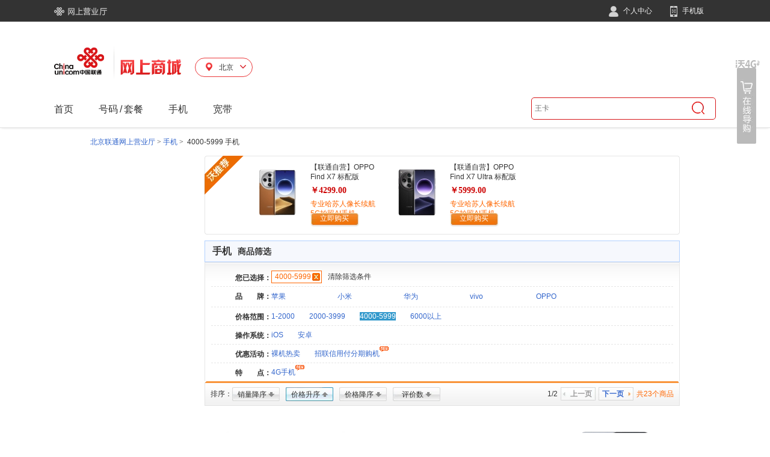

--- FILE ---
content_type: text/html;charset=UTF-8
request_url: https://s.10010.com/bj/mobilelist-0-96-0-0-0-0-0-602-0-0-0/
body_size: 19431
content:
<!DOCTYPE html>
<html>
<head>

    <link rel="alternate" media="only screen and (max-width: 640px)" href="http://m.10010.com/bj/mobilelist-0-96-0-0-0-0-0-602-0-0-0/" >
    <meta name="mobile-agent"content="format=html5;url=http://m.10010.com/bj/mobilelist-0-96-0-0-0-0-0-602-0-0-0/">
    <meta http-equiv="Content-Type" content="text/html; charset=utf-8" />
    <META NAME="WT.pc" CONTENT="phone">
    <title>4000-5999元手机_手机大全_北京手机报价-中国联通网上营业厅</title>
    <meta name="keywords" content="4000-5999元手机,手机大全,北京手机报价"/>
    <meta name="description" content="中国联通手机频道，为您提供4000-5999元手机，手机大全。想了解北京手机报价，就上中国联通网上营业厅！" />
<link href="https://res.mall.10010.cn/mall/front/styles/global.css?resVer=10000000001" rel="stylesheet" />
<link href="https://res.mall.10010.cn/mall/front/styles/goodsList.css?resVer=10000000001" rel="stylesheet" />
<script>
if (!this.Esf) {
    this.Esf = {};
    Esf.contextPath = "/SearchApp";
    Esf.servletContext = "/SearchApp";
    Esf.resPath = "https://res.mall.10010.cn/mall";
    Esf.MallWebIndex = "http://mall.10010.com";
    Esf.MallWebContentPath = "/SearchApp";
    Esf.MallAnalyticsUrl = "http://eop.mall.10010.com/storage/storage?data=";
    Esf.PhotoPath="https://res.mall.10010.cn/mall/res";
    Esf.HotSearchResPath="";
}
document.domain = "10010.com";
</script>
   <script type="text/javascript" src="https://res.mall.10010.cn/mall/common/js/esf/jquery-1.4.3.min.js?resVer=10000000001"></script>
   <script type="text/javascript" src="https://res.mall.10010.cn/mall/common/js/esf/jquery.json-2.2.min.js?resVer=10000000001"></script>
   <script type="text/javascript" src="https://res.mall.10010.cn/mall/common/js/esf/core.js?resVer=10000000001"></script>
   <script type="text/javascript" src="https://res.mall.10010.cn/mall/common/js/esf/jquery.upload-1.0.2.min.js?resVer=10000000001"></script>
   <script type="text/javascript" src="https://res.mall.10010.cn/mall/common/js/esf/jquery.pubsub.js?resVer=10000000001"></script>
   <script type="text/javascript" src="https://res.mall.10010.cn/mall/common/js/esf/jquery.loadmask.js?resVer=10000000001"></script>



<script language="javascript" type="text/javascript" src="https://res.mall.10010.cn/mall/front/js/position.js?resVer=10000000001"></script>
<script src="https://res.mall.10010.cn/mall/front/js/goodsList.js?resVer=10000000001" type="text/javascript"></script>

</head>

<body>
<script type="text/javascript">
    //热门搜索
    var MallExtAppPath = {
        search:"http://s.10010.com/SearchApp",
        num:"http://num.10010.com/NumApp",
        login:"https://uac.10010.com/portal/mallLogin.jsp?redirectURL=http://mall.10010.com",
        regist:"https://uac.10010.com/portal/register.html",
        NewHeadLinkUrl:"http://mall.10010.com",
        NewLayOutUrlByGetJson:"http://uac.10010.com/portal/Service/LogOut",
        photoPath:"https://res.mall.10010.cn/mall",
        GMallNoticePath:"https://res.mall.10010.cn/mall",
        GCustBasePath:"https://uac.10010.com/cust",
        GMyOrderBasePath:"http://home.10010.com/home-web",
        NewGlobalMyOrderBasePath:"https://uac.10010.com",
        MallAnalyticsUrl:"http://eop.mall.10010.com/storage/storage?data=",
        MallWebIndex:"http://mall.10010.com",
        SearchContext:"http://s.10010.com",
        MallWebResPath:"https://res.mall.10010.cn/mall"
    };

//    var keyWords = '';
//    var service = '';
//    var url= MallExtAppPath.MallWebResPath + "/res/static/hotsearch/hotsearch.js?t=" + new Date().getTime();
//    $.getScript(url, function(){
//        keyWords = hotsearch && hotsearch.mall;
//        service = hotsearch && hotsearch.service;
//    });

    //是否宽屏 宽屏为1003、非宽屏为980
    var autoScreen = true;
    //搜索取val
    var toSearch = function(val){
        window.location.href = MallExtAppPath.search + "/chseSearchList/init?keyword=" + encodeURIComponent(val) + "&wd=" + encodeURIComponent(val);
        return false;
    }
    //地市接口-默认取cookies
    if(!this.GoodsDetailProvince){
        GoodsDetailProvince = {};
        GoodsDetailProvince.provinceName = '';
        GoodsDetailProvince.provinceCode = '';
    }
    //内容接口，引用方的代码放在wapContent的div中
    var content = "content";

</script>

<script>
    var mallWebBaseCommon = {};
</script>

   <script type="text/javascript" src="https://res.mall.10010.cn/mall/common/js/esf/??jquery-3.5.1.min.js,jquery-migrate-1.4.1.min.js,jquery.json-2.2.min.js,core.js,jquery.cookie.js,jquery.upload-1.0.2.min.js,jquery.pubsub.js,jquery.loadmask.js,jquery.tmpl.min.js,jquery.tmplPlus.min.js?resVer=20240813000726"></script>
   <script type="text/javascript" src="https://res.mall.10010.cn/mall/front/js/??jquery.lazyload.min.js,jQuery.mouseDelay.min.js,category.js?resVer=20240813000726"></script>
   <script type="text/javascript" src="https://res.mall.10010.cn/mall/front/js/suggest/??jquery.autocomplete.js?resVer=20240813000726"></script>
   <script type="text/javascript" src="https://res.mall.10010.cn/mall/front/js/proddetl/??ie6Png.js?resVer=20240813000726"></script>

<script type="text/javascript" src="https://res.mall.10010.cn/mall/res/static/hotsearch/hotsearch.js?t=1723800998589" ></script>

   <script type="text/javascript" src="https://res.mall.10010.cn/mall/ves/js/??headerNav.js?resVer=20240813000726"></script>
<link rel="stylesheet" type="text/css" href="https://res.mall.10010.cn/mall/ves/css/headerNav.css?resVer=20240813000726" />
<!-- 页头 -->
<div id='page-top' class='clearfix'>
    <input style="display: none" id="provinceData" value="[{LINK_URL=http://mall.10010.com                                                                                                                                                                                                                                                                                                                                                                                                                                                                                                                                                                                                   , ISRED=null, HEADNAV_ID=999999, LINK_URL2=null, LABLE_NAME=首页, PARENT_HEADNAV_ID=null, HEADNAV_LEVEL=1, ICONSRC=null, LABLE_NAME2=null, PROVINCE_POWER=0, PROVINCE_CODE=98, HEADNAV_ORDER=0}, {LINK_URL=http://num.10010.com/NumApp/chseNumList/init                                                                                                                                                                                                                                                                                                                                                                                                                                                                                                                                                                            , ISRED=null, HEADNAV_ID=3218060100000141, LINK_URL2=http://s.10010.com/FeeSetList                                                                                                                                                                                                                                                                                                                                                                                                                                                                                                                                                                                           , LABLE_NAME=号码, PARENT_HEADNAV_ID=null, HEADNAV_LEVEL=1, ICONSRC=null, LABLE_NAME2=套餐, PROVINCE_POWER=null, PROVINCE_CODE=98, HEADNAV_ORDER=0000141}, {LINK_URL=http://s.10010.com/MobileList                                                                                                                                                                                                                                                                                                                                                                                                                                                                                                                                                                                           , ISRED=null, HEADNAV_ID=5718060100000145, LINK_URL2=http://s.10010.com/AccessList                                                                                                                                                                                                                                                                                                                                                                                                                                                                                                                                                                                           , LABLE_NAME=手机, PARENT_HEADNAV_ID=null, HEADNAV_LEVEL=1, ICONSRC=null, LABLE_NAME2=配件, PROVINCE_POWER=null, PROVINCE_CODE=98, HEADNAV_ORDER=0000145}, {LINK_URL=https://m.10010.com/queen/new-broadband-web/new-broadband-web.html?activeId=8818100954349604                                                                                                                                                                                                                                                                                                                                                                                                                                                                                                                            , ISRED=null, HEADNAV_ID=7418060100000149, LINK_URL2=null, LABLE_NAME=宽带, PARENT_HEADNAV_ID=null, HEADNAV_LEVEL=1, ICONSRC=null, LABLE_NAME2=null, PROVINCE_POWER=null, PROVINCE_CODE=98, HEADNAV_ORDER=0000149}, {LINK_URL=http://s.10010.com/CardList                                                                                                                                                                                                                                                                                                                                                                                                                                                                                                                                                                                             , ISRED=null, HEADNAV_ID=8818060100000153, LINK_URL2=null, LABLE_NAME=上网卡, PARENT_HEADNAV_ID=null, HEADNAV_LEVEL=1, ICONSRC=null, LABLE_NAME2=null, PROVINCE_POWER=null, PROVINCE_CODE=98, HEADNAV_ORDER=0000153}, {LINK_URL=null, ISRED=null, HEADNAV_ID=6418060100000157, LINK_URL2=null, LABLE_NAME=特点, PARENT_HEADNAV_ID=5718060100000145, HEADNAV_LEVEL=2, ICONSRC=/uploader/index/20180601145719-746904112.jpg, LABLE_NAME2=null, PROVINCE_POWER=null, PROVINCE_CODE=98, HEADNAV_ORDER=0000157}, {LINK_URL=null, ISRED=null, HEADNAV_ID=6318060100000161, LINK_URL2=null, LABLE_NAME=选号码, PARENT_HEADNAV_ID=3218060100000141, HEADNAV_LEVEL=2, ICONSRC=/uploader/index/20180601153145683928992.png, LABLE_NAME2=null, PROVINCE_POWER=null, PROVINCE_CODE=98, HEADNAV_ORDER=0000161}, {LINK_URL=null, ISRED=null, HEADNAV_ID=3018060100000165, LINK_URL2=null, LABLE_NAME=优惠活动, PARENT_HEADNAV_ID=3218060100000141, HEADNAV_LEVEL=2, ICONSRC=/uploader/index/20180601145534-1264677504.jpg, LABLE_NAME2=null, PROVINCE_POWER=null, PROVINCE_CODE=98, HEADNAV_ORDER=0000165}, {LINK_URL=null, ISRED=null, HEADNAV_ID=7418060100000169, LINK_URL2=null, LABLE_NAME=4G套餐, PARENT_HEADNAV_ID=3218060100000141, HEADNAV_LEVEL=2, ICONSRC=/uploader/index/2018060115301212609648.png, LABLE_NAME2=null, PROVINCE_POWER=null, PROVINCE_CODE=98, HEADNAV_ORDER=0000169}, {LINK_URL=null, ISRED=null, HEADNAV_ID=8318060100000173, LINK_URL2=null, LABLE_NAME=活动, PARENT_HEADNAV_ID=5718060100000145, HEADNAV_LEVEL=2, ICONSRC=/uploader/index/201806011530371842659760.png, LABLE_NAME2=null, PROVINCE_POWER=null, PROVINCE_CODE=98, HEADNAV_ORDER=0000173}, {LINK_URL=null, ISRED=null, HEADNAV_ID=3318060100000177, LINK_URL2=null, LABLE_NAME=品牌, PARENT_HEADNAV_ID=5718060100000145, HEADNAV_LEVEL=2, ICONSRC=/uploader/index/20180601145840-1200700576.jpg, LABLE_NAME2=null, PROVINCE_POWER=null, PROVINCE_CODE=98, HEADNAV_ORDER=0000177}, {LINK_URL=null, ISRED=null, HEADNAV_ID=9418060100000181, LINK_URL2=null, LABLE_NAME=配件类型, PARENT_HEADNAV_ID=5718060100000145, HEADNAV_LEVEL=2, ICONSRC=/uploader/index/20180601153057-1189447152.png, LABLE_NAME2=null, PROVINCE_POWER=null, PROVINCE_CODE=98, HEADNAV_ORDER=0000181}, {LINK_URL=null, ISRED=null, HEADNAV_ID=7118060100000185, LINK_URL2=null, LABLE_NAME=宽带特惠, PARENT_HEADNAV_ID=7418060100000149, HEADNAV_LEVEL=2, ICONSRC=/uploader/index/201806011532151604704432.png, LABLE_NAME2=null, PROVINCE_POWER=null, PROVINCE_CODE=98, HEADNAV_ORDER=0000185}, {LINK_URL=null, ISRED=null, HEADNAV_ID=2418060100000189, LINK_URL2=null, LABLE_NAME=宽带新装, PARENT_HEADNAV_ID=7418060100000149, HEADNAV_LEVEL=2, ICONSRC=/uploader/index/201806011500511538317968.jpg, LABLE_NAME2=null, PROVINCE_POWER=null, PROVINCE_CODE=98, HEADNAV_ORDER=0000189}, {LINK_URL=null, ISRED=null, HEADNAV_ID=2318060100000193, LINK_URL2=null, LABLE_NAME=宽带服务, PARENT_HEADNAV_ID=7418060100000149, HEADNAV_LEVEL=2, ICONSRC=/uploader/index/20180601153113-1161925312.png, LABLE_NAME2=null, PROVINCE_POWER=null, PROVINCE_CODE=98, HEADNAV_ORDER=0000193}, {LINK_URL=null, ISRED=null, HEADNAV_ID=2518060100000197, LINK_URL2=null, LABLE_NAME=宽带续费, PARENT_HEADNAV_ID=7418060100000149, HEADNAV_LEVEL=2, ICONSRC=/uploader/index/20180601150245460494944.jpg, LABLE_NAME2=null, PROVINCE_POWER=null, PROVINCE_CODE=98, HEADNAV_ORDER=0000197}, {LINK_URL=null, ISRED=null, HEADNAV_ID=5618060100000201, LINK_URL2=null, LABLE_NAME=智慧沃家, PARENT_HEADNAV_ID=7418060100000149, HEADNAV_LEVEL=2, ICONSRC=/uploader/index/20180601153123-997147600.png, LABLE_NAME2=null, PROVINCE_POWER=null, PROVINCE_CODE=98, HEADNAV_ORDER=0000201}, {LINK_URL=null, ISRED=null, HEADNAV_ID=9518060100000205, LINK_URL2=null, LABLE_NAME=套餐类型, PARENT_HEADNAV_ID=8818060100000153, HEADNAV_LEVEL=2, ICONSRC=/uploader/index/201806011504311711902496.jpg, LABLE_NAME2=null, PROVINCE_POWER=null, PROVINCE_CODE=98, HEADNAV_ORDER=0000205}, {LINK_URL=http://num.10010.com/NumApp/chseNumList/init?num=186                                                                                                                                                                                                                                                                                                                                                                                                                                                                                                                                                                    , ISRED=0, HEADNAV_ID=1918060100000209, LINK_URL2=null, LABLE_NAME=186, PARENT_HEADNAV_ID=6318060100000161, HEADNAV_LEVEL=3, ICONSRC=null, LABLE_NAME2=null, PROVINCE_POWER=null, PROVINCE_CODE=98, HEADNAV_ORDER=0000209}, {LINK_URL=http://num.10010.com/NumApp/chseNumList/init?num=185                                                                                                                                                                                                                                                                                                                                                                                                                                                                                                                                                                    , ISRED=0, HEADNAV_ID=3118060100000213, LINK_URL2=null, LABLE_NAME=185, PARENT_HEADNAV_ID=6318060100000161, HEADNAV_LEVEL=3, ICONSRC=null, LABLE_NAME2=null, PROVINCE_POWER=null, PROVINCE_CODE=98, HEADNAV_ORDER=0000213}, {LINK_URL=http://num.10010.com/NumApp/chseNumList/init?num=156                                                                                                                                                                                                                                                                                                                                                                                                                                                                                                                                                                    , ISRED=0, HEADNAV_ID=4918060100000217, LINK_URL2=null, LABLE_NAME=156, PARENT_HEADNAV_ID=6318060100000161, HEADNAV_LEVEL=3, ICONSRC=null, LABLE_NAME2=null, PROVINCE_POWER=null, PROVINCE_CODE=98, HEADNAV_ORDER=0000217}, {LINK_URL=http://num.10010.com/NumApp/chseNumList/init?num=155                                                                                                                                                                                                                                                                                                                                                                                                                                                                                                                                                                    , ISRED=0, HEADNAV_ID=6518060100000221, LINK_URL2=null, LABLE_NAME=155, PARENT_HEADNAV_ID=6318060100000161, HEADNAV_LEVEL=3, ICONSRC=null, LABLE_NAME2=null, PROVINCE_POWER=null, PROVINCE_CODE=98, HEADNAV_ORDER=0000221}, {LINK_URL=http://num.10010.com/NumApp/chseNumList/init?num=130                                                                                                                                                                                                                                                                                                                                                                                                                                                                                                                                                                    , ISRED=0, HEADNAV_ID=3718060100000225, LINK_URL2=null, LABLE_NAME=130, PARENT_HEADNAV_ID=6318060100000161, HEADNAV_LEVEL=3, ICONSRC=null, LABLE_NAME2=null, PROVINCE_POWER=null, PROVINCE_CODE=98, HEADNAV_ORDER=0000225}, {LINK_URL=http://num.10010.com/NumApp/chseNumList/init?num=131                                                                                                                                                                                                                                                                                                                                                                                                                                                                                                                                                                    , ISRED=0, HEADNAV_ID=5418060100000229, LINK_URL2=null, LABLE_NAME=131, PARENT_HEADNAV_ID=6318060100000161, HEADNAV_LEVEL=3, ICONSRC=null, LABLE_NAME2=null, PROVINCE_POWER=null, PROVINCE_CODE=98, HEADNAV_ORDER=0000229}, {LINK_URL=http://num.10010.com/NumApp/chseNumList/init?num=132                                                                                                                                                                                                                                                                                                                                                                                                                                                                                                                                                                    , ISRED=0, HEADNAV_ID=8018060100000233, LINK_URL2=null, LABLE_NAME=132, PARENT_HEADNAV_ID=6318060100000161, HEADNAV_LEVEL=3, ICONSRC=null, LABLE_NAME2=null, PROVINCE_POWER=null, PROVINCE_CODE=98, HEADNAV_ORDER=0000233}, {LINK_URL=http://num.10010.com/NumApp/chseNumList/init?num=176                                                                                                                                                                                                                                                                                                                                                                                                                                                                                                                                                                    , ISRED=0, HEADNAV_ID=9218060100000237, LINK_URL2=null, LABLE_NAME=176, PARENT_HEADNAV_ID=6318060100000161, HEADNAV_LEVEL=3, ICONSRC=null, LABLE_NAME2=null, PROVINCE_POWER=null, PROVINCE_CODE=98, HEADNAV_ORDER=0000237}, {LINK_URL=http://num.10010.com/lianghao                                                                                                                                                                                                                                                                                                                                                                                                                                                                                                                                                                                           , ISRED=1, HEADNAV_ID=3618060100000241, LINK_URL2=null, LABLE_NAME=靓号专区, PARENT_HEADNAV_ID=6318060100000161, HEADNAV_LEVEL=3, ICONSRC=null, LABLE_NAME2=null, PROVINCE_POWER=null, PROVINCE_CODE=98, HEADNAV_ORDER=0000241}, {LINK_URL=http://mall.10010.com/static/homepage/subjectpage/51100000379547.html                                                                                                                                                                                                                                                                                                                                                                                                                                                                                                                                                   , ISRED=null, HEADNAV_ID=9718060600004893, LINK_URL2=null, LABLE_NAME=老用户, PARENT_HEADNAV_ID=null, HEADNAV_LEVEL=1, ICONSRC=null, LABLE_NAME2=null, PROVINCE_POWER=null, PROVINCE_CODE=11, HEADNAV_ORDER=0004893}, {LINK_URL=null, ISRED=null, HEADNAV_ID=6018060600004565, LINK_URL2=null, LABLE_NAME=半年卡, PARENT_HEADNAV_ID=8818060100000153, HEADNAV_LEVEL=2, ICONSRC=/uploader/index/20180606110801145288880.png, LABLE_NAME2=null, PROVINCE_POWER=null, PROVINCE_CODE=11, HEADNAV_ORDER=0004565}, {LINK_URL=null, ISRED=null, HEADNAV_ID=9018060600004601, LINK_URL2=null, LABLE_NAME=季度卡, PARENT_HEADNAV_ID=8818060100000153, HEADNAV_LEVEL=2, ICONSRC=/uploader/index/20180606110953961508048.png, LABLE_NAME2=null, PROVINCE_POWER=null, PROVINCE_CODE=11, HEADNAV_ORDER=0004601}, {LINK_URL=null, ISRED=null, HEADNAV_ID=4518060600004701, LINK_URL2=null, LABLE_NAME=新品推荐, PARENT_HEADNAV_ID=3218060100000141, HEADNAV_LEVEL=2, ICONSRC=/uploader/index/20180606111650-2133017584.png, LABLE_NAME2=null, PROVINCE_POWER=null, PROVINCE_CODE=11, HEADNAV_ORDER=0004701}, {LINK_URL=null, ISRED=null, HEADNAV_ID=9618060600004817, LINK_URL2=null, LABLE_NAME=放心用专区, PARENT_HEADNAV_ID=3218060100000141, HEADNAV_LEVEL=2, ICONSRC=/uploader/index/20180606112234310011600.png, LABLE_NAME2=null, PROVINCE_POWER=null, PROVINCE_CODE=11, HEADNAV_ORDER=0004817}, {LINK_URL=https://m.10010.com/queen/tencent/king-tab.html?channel=06-0322-2382-1915                                                                                                                                                                                                                                                                                                                                                                                                                                                                                                                                               , ISRED=0, HEADNAV_ID=6718060600004117, LINK_URL2=null, LABLE_NAME=5G王卡, PARENT_HEADNAV_ID=3018060100000165, HEADNAV_LEVEL=3, ICONSRC=null, LABLE_NAME2=null, PROVINCE_POWER=null, PROVINCE_CODE=11, HEADNAV_ORDER=0004117}, {LINK_URL=http://s.10010.com/bj/mobilelist-0-0-0-0-65-0-0-0-0-0-0/                                                                                                                                                                                                                                                                                                                                                                                                                                                                                                                                                                , ISRED=0, HEADNAV_ID=2118060600004129, LINK_URL2=null, LABLE_NAME=5G手机, PARENT_HEADNAV_ID=6418060100000157, HEADNAV_LEVEL=3, ICONSRC=null, LABLE_NAME2=null, PROVINCE_POWER=null, PROVINCE_CODE=11, HEADNAV_ORDER=0004129}, {LINK_URL=http://s.10010.com/bj/mobilelist-0-0-0-105-0-0-0-0-0-0-0/                                                                                                                                                                                                                                                                                                                                                                                                                                                                                                                                                               , ISRED=0, HEADNAV_ID=6518060600004133, LINK_URL2=null, LABLE_NAME=裸机热卖, PARENT_HEADNAV_ID=8318060100000173, HEADNAV_LEVEL=3, ICONSRC=null, LABLE_NAME2=null, PROVINCE_POWER=null, PROVINCE_CODE=11, HEADNAV_ORDER=0004133}, {LINK_URL=http://mall.10010.com/pushpage/59800000223704.11.html                                                                                                                                                                                                                                                                                                                                                                                                                                                                                                                                                                   , ISRED=0, HEADNAV_ID=4118060600004145, LINK_URL2=null, LABLE_NAME=招联信用0利息0手续费, PARENT_HEADNAV_ID=8318060100000173, HEADNAV_LEVEL=3, ICONSRC=null, LABLE_NAME2=null, PROVINCE_POWER=null, PROVINCE_CODE=11, HEADNAV_ORDER=0004145}, {LINK_URL=http://s.10010.com/bj/mobilelist-34-0-0-0-0-0-0-0-0-0-0/                                                                                                                                                                                                                                                                                                                                                                                                                                                                                                                                                                , ISRED=0, HEADNAV_ID=6718060600004149, LINK_URL2=null, LABLE_NAME=苹果, PARENT_HEADNAV_ID=3318060100000177, HEADNAV_LEVEL=3, ICONSRC=null, LABLE_NAME2=null, PROVINCE_POWER=null, PROVINCE_CODE=11, HEADNAV_ORDER=0004149}, {LINK_URL=http://s.10010.com/bj/mobilelist-37-0-0-0-0-0-0-0-0-0-0/                                                                                                                                                                                                                                                                                                                                                                                                                                                                                                                                                                , ISRED=0, HEADNAV_ID=7818060600004153, LINK_URL2=null, LABLE_NAME=华为, PARENT_HEADNAV_ID=3318060100000177, HEADNAV_LEVEL=3, ICONSRC=null, LABLE_NAME2=null, PROVINCE_POWER=null, PROVINCE_CODE=11, HEADNAV_ORDER=0004153}, {LINK_URL=http://s.10010.com/bj/mobilelist-38-0-0-0-0-0-0-0-0-0-0/                                                                                                                                                                                                                                                                                                                                                                                                                                                                                                                                                                , ISRED=0, HEADNAV_ID=2018060600004157, LINK_URL2=null, LABLE_NAME=vivo, PARENT_HEADNAV_ID=3318060100000177, HEADNAV_LEVEL=3, ICONSRC=null, LABLE_NAME2=null, PROVINCE_POWER=null, PROVINCE_CODE=11, HEADNAV_ORDER=0004157}, {LINK_URL=http://s.10010.com/bj/mobilelist-50-0-0-0-0-0-0-0-0-0-0/                                                                                                                                                                                                                                                                                                                                                                                                                                                                                                                                                                , ISRED=0, HEADNAV_ID=4918060600004161, LINK_URL2=null, LABLE_NAME=OPPO, PARENT_HEADNAV_ID=3318060100000177, HEADNAV_LEVEL=3, ICONSRC=null, LABLE_NAME2=null, PROVINCE_POWER=null, PROVINCE_CODE=11, HEADNAV_ORDER=0004161}, {LINK_URL=http://s.10010.com/bj/accesslist-0-70-0-0-0-0-0-0-0-0-0/                                                                                                                                                                                                                                                                                                                                                                                                                                                                                                                                                                , ISRED=0, HEADNAV_ID=1018060600004165, LINK_URL2=null, LABLE_NAME=防护套膜, PARENT_HEADNAV_ID=9418060100000181, HEADNAV_LEVEL=3, ICONSRC=null, LABLE_NAME2=null, PROVINCE_POWER=null, PROVINCE_CODE=11, HEADNAV_ORDER=0004165}, {LINK_URL=http://s.10010.com/bj/accesslist-0-72-0-0-0-0-0-0-0-0-0/                                                                                                                                                                                                                                                                                                                                                                                                                                                                                                                                                                , ISRED=0, HEADNAV_ID=6218060600004169, LINK_URL2=null, LABLE_NAME=支架外设, PARENT_HEADNAV_ID=9418060100000181, HEADNAV_LEVEL=3, ICONSRC=null, LABLE_NAME2=null, PROVINCE_POWER=null, PROVINCE_CODE=11, HEADNAV_ORDER=0004169}, {LINK_URL=http://s.10010.com/bj/accesslist-0-71-0-0-0-0-0-0-0-0-0/                                                                                                                                                                                                                                                                                                                                                                                                                                                                                                                                                                , ISRED=0, HEADNAV_ID=2118060600004173, LINK_URL2=null, LABLE_NAME=数据线, PARENT_HEADNAV_ID=9418060100000181, HEADNAV_LEVEL=3, ICONSRC=null, LABLE_NAME2=null, PROVINCE_POWER=null, PROVINCE_CODE=11, HEADNAV_ORDER=0004173}, {LINK_URL=http://s.10010.com/bj/accesslist-0-73-0-0-0-0-0-0-0-0-0/                                                                                                                                                                                                                                                                                                                                                                                                                                                                                                                                                                , ISRED=0, HEADNAV_ID=5918060600004177, LINK_URL2=null, LABLE_NAME=存储卡设备, PARENT_HEADNAV_ID=9418060100000181, HEADNAV_LEVEL=3, ICONSRC=null, LABLE_NAME2=null, PROVINCE_POWER=null, PROVINCE_CODE=11, HEADNAV_ORDER=0004177}, {LINK_URL=http://s.10010.com/bj/accesslist-0-68-0-0-0-0-0-0-0-0-0/                                                                                                                                                                                                                                                                                                                                                                                                                                                                                                                                                                , ISRED=0, HEADNAV_ID=9418060600004181, LINK_URL2=null, LABLE_NAME=电源电池, PARENT_HEADNAV_ID=9418060100000181, HEADNAV_LEVEL=3, ICONSRC=null, LABLE_NAME2=null, PROVINCE_POWER=null, PROVINCE_CODE=11, HEADNAV_ORDER=0004181}, {LINK_URL=http://mall.10010.com/goodsdetail/111701247601.html                                                                                                                                                                                                                                                                                                                                                                                                                                                                                                                                                                     , ISRED=0, HEADNAV_ID=8118060600004561, LINK_URL2=null, LABLE_NAME=4G无线上网卡年卡, PARENT_HEADNAV_ID=6918060600004553, HEADNAV_LEVEL=3, ICONSRC=null, LABLE_NAME2=null, PROVINCE_POWER=null, PROVINCE_CODE=11, HEADNAV_ORDER=0004561}, {LINK_URL=https://mall.10010.com/goodsdetail/112001081716.html                                                                                                                                                                                                                                                                                                                                                                                                                                                                                                                                                                    , ISRED=0, HEADNAV_ID=5218060600004877, LINK_URL2=null, LABLE_NAME=5G冰激凌, PARENT_HEADNAV_ID=9618060600004817, HEADNAV_LEVEL=3, ICONSRC=null, LABLE_NAME2=null, PROVINCE_POWER=null, PROVINCE_CODE=11, HEADNAV_ORDER=0004877}, {LINK_URL=https://openapp.10010.com/bj/wbspbill/to_AddWbspBill.action                                                                                                                                                                                                                                                                                                                                                                                                                                                                                                                                                             , ISRED=0, HEADNAV_ID=2918062900010005, LINK_URL2=null, LABLE_NAME=单宽带, PARENT_HEADNAV_ID=2418060100000189, HEADNAV_LEVEL=3, ICONSRC=null, LABLE_NAME2=null, PROVINCE_POWER=null, PROVINCE_CODE=11, HEADNAV_ORDER=0010005}, {LINK_URL=https://openapp.10010.com/bj/kdxf/Kdxf_toKdxf.action                                                                                                                                                                                                                                                                                                                                                                                                                                                                                                                                                                    , ISRED=0, HEADNAV_ID=7618062900010009, LINK_URL2=null, LABLE_NAME=包年续费, PARENT_HEADNAV_ID=2518060100000197, HEADNAV_LEVEL=3, ICONSRC=null, LABLE_NAME2=null, PROVINCE_POWER=null, PROVINCE_CODE=11, HEADNAV_ORDER=0010009}, {LINK_URL=https://openapp.10010.com/bj/opticalbroadband/optical_toOpticalQueryOrder.action                                                                                                                                                                                                                                                                                                                                                                                                                                                                                                                                        , ISRED=0, HEADNAV_ID=6318062900010013, LINK_URL2=null, LABLE_NAME=光宽带流量王查询, PARENT_HEADNAV_ID=2318060100000193, HEADNAV_LEVEL=3, ICONSRC=null, LABLE_NAME2=null, PROVINCE_POWER=null, PROVINCE_CODE=11, HEADNAV_ORDER=0010013}, {LINK_URL=https://openapp.10010.com/bj/kdxf/Kdxf_toQueryOrder.action                                                                                                                                                                                                                                                                                                                                                                                                                                                                                                                                                              , ISRED=0, HEADNAV_ID=1018062900010017, LINK_URL2=null, LABLE_NAME=续费订单查询, PARENT_HEADNAV_ID=2318060100000193, HEADNAV_LEVEL=3, ICONSRC=null, LABLE_NAME2=null, PROVINCE_POWER=null, PROVINCE_CODE=11, HEADNAV_ORDER=0010017}, {LINK_URL=https://openapp.10010.com/bj/wbspbill/wbsp_toWbspQueryOrder.action                                                                                                                                                                                                                                                                                                                                                                                                                                                                                                                                                      , ISRED=0, HEADNAV_ID=9318062900010021, LINK_URL2=null, LABLE_NAME=单宽带订单查询, PARENT_HEADNAV_ID=2318060100000193, HEADNAV_LEVEL=3, ICONSRC=null, LABLE_NAME2=null, PROVINCE_POWER=null, PROVINCE_CODE=11, HEADNAV_ORDER=0010021}, {LINK_URL=https://openapp.10010.com/bj/iptv/web/to_iptv.jsp                                                                                                                                                                                                                                                                                                                                                                                                                                                                                                                                                                       , ISRED=0, HEADNAV_ID=1918062900010025, LINK_URL2=null, LABLE_NAME=联通宽带电视IPTV, PARENT_HEADNAV_ID=2418060100000189, HEADNAV_LEVEL=3, ICONSRC=null, LABLE_NAME2=null, PROVINCE_POWER=null, PROVINCE_CODE=11, HEADNAV_ORDER=0010025}, {LINK_URL=https://openapp.10010.com/bj/lightfast/toQueryOrder.action                                                                                                                                                                                                                                                                                                                                                                                                                                                                                                                                                              , ISRED=0, HEADNAV_ID=1618062900010029, LINK_URL2=null, LABLE_NAME=光快线+订单查询, PARENT_HEADNAV_ID=2318060100000193, HEADNAV_LEVEL=3, ICONSRC=null, LABLE_NAME2=null, PROVINCE_POWER=null, PROVINCE_CODE=11, HEADNAV_ORDER=0010029}, {LINK_URL=https://openapp.10010.com/bj/lightspecialline/toQueryOrder.action                                                                                                                                                                                                                                                                                                                                                                                                                                                                                                                                                       , ISRED=0, HEADNAV_ID=6318062900010033, LINK_URL2=null, LABLE_NAME=光专线+订单查询, PARENT_HEADNAV_ID=2318060100000193, HEADNAV_LEVEL=3, ICONSRC=null, LABLE_NAME2=null, PROVINCE_POWER=null, PROVINCE_CODE=11, HEADNAV_ORDER=0010033}, {LINK_URL=https://openapp.10010.com/bj/cloudFastLine/toQueryOrder.action                                                                                                                                                                                                                                                                                                                                                                                                                                                                                                                                                          , ISRED=0, HEADNAV_ID=1018062900010037, LINK_URL2=null, LABLE_NAME=云快线订单查询, PARENT_HEADNAV_ID=2318060100000193, HEADNAV_LEVEL=3, ICONSRC=null, LABLE_NAME2=null, PROVINCE_POWER=null, PROVINCE_CODE=11, HEADNAV_ORDER=0010037}, {LINK_URL=https://openapp.10010.com/bj/cloudspecialline/toQueryOrder.action                                                                                                                                                                                                                                                                                                                                                                                                                                                                                                                                                       , ISRED=0, HEADNAV_ID=3218062900010041, LINK_URL2=null, LABLE_NAME=云专线订单查询, PARENT_HEADNAV_ID=2318060100000193, HEADNAV_LEVEL=3, ICONSRC=null, LABLE_NAME2=null, PROVINCE_POWER=null, PROVINCE_CODE=11, HEADNAV_ORDER=0010041}, {LINK_URL=http://mall.10010.com/goodsdetail/112004227031.html                                                                                                                                                                                                                                                                                                                                                                                                                                                                                                                                                                     , ISRED=0, HEADNAV_ID=3118070500010105, LINK_URL2=null, LABLE_NAME=5G至尊京卡, PARENT_HEADNAV_ID=4518060600004701, HEADNAV_LEVEL=3, ICONSRC=null, LABLE_NAME2=null, PROVINCE_POWER=null, PROVINCE_CODE=11, HEADNAV_ORDER=0010105}, {LINK_URL=http://num.10010.com/NumApp/chseNumList/init?num=166                                                                                                                                                                                                                                                                                                                                                                                                                                                                                                                                                                    , ISRED=0, HEADNAV_ID=1319112600064013, LINK_URL2=null, LABLE_NAME=166, PARENT_HEADNAV_ID=6318060100000161, HEADNAV_LEVEL=3, ICONSRC=null, LABLE_NAME2=null, PROVINCE_POWER=null, PROVINCE_CODE=11, HEADNAV_ORDER=0064013}]">
    <div class="containerHeader">
        <div class='left left-box'>
            <a href="http://www.10010.com" class='jumpIndex'></a>
        </div>
        <div class='right right-box clearfix'>
            <div class='person-box left clearfix'>
                <a href="https://uac.10010.com/cust/userinfo/userInfoInit" target="_blank" class='per-center'>
                    <i></i> 个人中心
                </a>
                <div class="person-dropdown hidden">
                    <span class='traingle'></span>
                    <div class='clearfix personal-content'>
                        <ul class='left'>
                            <li class='first-child'><a href="https://uac.10010.com/cust/order/myorderinfo"  target="_blank">我的订单</a></li>
                            <li><a href="https://uac.10010.com/cust/order/bookorderInit"  target="_blank">预约订单</a></li>
                            <li><a href="https://uac.10010.com/cust/postaddr/postAddrInit"  target="_blank">收货地址</a></li>
                            <li class='last-child'><a href="https://uac.10010.com/cust/infomgr/infomgrInit"  target="_blank">个人信息</a></li>
                        </ul>
                        <ul class='left'>
                            <li class='first-child'><a href="https://uac.10010.com/cust/order/requestrefundInit"  target="_blank">售后处理</a></li>
                            <li><a href="https://uac.10010.com/cust/alterpass/alterpassInit"  target="_blank">密码修改</a></li>
                            <li class='last-child'><a href="https://uac.10010.com/cust/secure/index/security_account"  target="_blank">安全中心</a></li>
                        </ul>
                    </div>
                </div>

            </div>
            <div class='mobile-box left clearfix'>
                <a href="javascript:void(0)" class="mobile">
                    <i></i> 手机版
                </a>
                <div class='mobile-dropdown hidden'>
                    <span class='traingle'></span>
                    <div class='mobile-content'>
                        <!-- <span class='traingle'></span> -->
                        <ul>
                            <li class='text-center first-child'>
                                <div>
                                    <p class='text-center'>扫码购物</p>

                                    <img  src="https://res.mall.10010.cn/mall/ves/images/headNav/u586.png?resVer=20240813000726"  alt="">
                                    <p>
                                        <span><img src="https://res.mall.10010.cn/mall/ves/images/headNav/u569.png?resVer=20240813000726"  alt="">Iphone</span>
                                        <span><img src="https://res.mall.10010.cn/mall/ves/images/headNav/u567.png?resVer=20240813000726"  alt="">Android</span>
                                    </p>
                                </div>
                            </li>
                            <li class='text-center last-child'>
                                <div>
                                    <p class='text-center'>下载中国联通APP</p>
                                    <img src="https://res.mall.10010.cn/mall/ves/images/headNav/u565.png?resVer=20240813000726"  alt="">
                                    <p>
                                        <span><img src="https://res.mall.10010.cn/mall/ves/images/headNav/u569.png?resVer=20240813000726"  alt="">Iphone</span>
                                        <span><img src="https://res.mall.10010.cn/mall/ves/images/headNav/u567.png?resVer=20240813000726"  alt="">Android</span>
                                    </p>
                                </div>
                            </li>
                        </ul>
                    </div>
                    <!-- <div class="clearfix"></div> -->
                </div>
            </div>
        </div>
    </div>
</div>
</div>
<!-- 需要固定的页头 -->

<!-- 城市切换 -->
<div id='switch-city' class='clearfix'>
    <div class="containerHeader">
        <a href="http://mall.10010.com/"><img src="https://res.mall.10010.cn/mall/ves/images/headNav/index-logo.png?resVer=20240813000726"  alt="" class="left"></a>
        <div class='menu-city left'>
            <i></i>
            <span class='cityName'>北京</span>
            <b></b>
            <div class='city-box hidden ' id="myCity">
                <div class="add-list clearfix">
                    <span class='word-range left'>A-G</span>
                    <ul class='clearfix left'>

                        <li class="hover"><a href="javascript:void(0)"provinceCode="11"cityCode="110">北京</a></li>
                        <li><a href="javascript:void(0)"provinceCode="30"cityCode="305">安徽</a></li>
                        <li> <a href="javascript:void(0)"provinceCode="83"cityCode="831">重庆</a></li>
                        <li><a href="javascript:void(0)"provinceCode="38"cityCode="380">福建</a></li>
                        <li> <a href="javascript:void(0)"provinceCode="51"cityCode="510">广东</a></li>
                        <li> <a href="javascript:void(0)"provinceCode="87"cityCode="870">甘肃</a></li>
                        <li> <a href="javascript:void(0)"provinceCode="59"cityCode="591">广西</a></li>
                        <li> <a href="javascript:void(0)"provinceCode="85"cityCode="850">贵州</a></li>
                    </ul>
                </div>
                <div class="add-list clearfix">
                    <span class='word-range left'>H-J</span>
                    <ul class='clearfix left'>


                        <li><a href="javascript:void(0)"provinceCode="71"cityCode="710">湖北</a></li>
                        <li><a href="javascript:void(0)"provinceCode="74"cityCode="741">湖南</a></li>
                        <li><a href="javascript:void(0)"provinceCode="18"cityCode="188">河北</a></li>
                        <li><a href="javascript:void(0)"provinceCode="76"cityCode="760">河南</a></li>
                        <li><a href="javascript:void(0)"provinceCode="50"cityCode="501">海南</a></li>
                        <li> <a href="javascript:void(0)"provinceCode="34"cityCode="340">江苏</a></li>
                        <li><a href="javascript:void(0)"provinceCode="90"cityCode="901">吉林</a></li>
                        <li><a href="javascript:void(0)"provinceCode="75"cityCode="750">江西</a></li>
                        <li><a href="javascript:void(0)"provinceCode="97"cityCode="971">黑龙江</a></li>
                    </ul>
                </div>
                <div class="add-list clearfix">
                    <span class='word-range left'>L-S</span>
                    <ul class='clearfix left'>
                        <li><a href="javascript:void(0)"provinceCode="91"cityCode="910">辽宁</a></li>
                        <li><a href="javascript:void(0)"provinceCode="88"cityCode="880">宁夏</a></li>
                        <li><a href="javascript:void(0)"provinceCode="70"cityCode="700">青海</a></li>
                        <li><a href="javascript:void(0)"provinceCode="17"cityCode="170">山东</a></li>
                        <li><a href="javascript:void(0)"provinceCode="31"cityCode="310">上海</a></li>
                        <li><a href="javascript:void(0)"provinceCode="19"cityCode="190">山西</a></li>
                        <li><a href="javascript:void(0)"provinceCode="84"cityCode="841">陕西</a></li>
                        <li> <a href="javascript:void(0)"provinceCode="81"cityCode="810">四川</a></li>
                        <li><a href="javascript:void(0)"provinceCode="10"cityCode="101">内蒙古</a></li>
                    </ul>
                </div>
                <div class="add-list clearfix">
                    <span class='word-range left'>T-Z</span>
                    <ul class='clearfix left'>
                        <li><a href="javascript:void(0)"provinceCode="13"cityCode="130">天津</a></li>
                        <li><a href="javascript:void(0)"provinceCode="89"cityCode="890">新疆</a></li>
                        <li><a href="javascript:void(0)"provinceCode="79"cityCode="790">西藏</a></li>
                        <li><a href="javascript:void(0)"provinceCode="86"cityCode="860">云南</a></li>
                        <li> <a href="javascript:void(0)"provinceCode="36"cityCode="360">浙江</a></li>
                    </ul>
                </div>
            </div>
        </div>
    </div>
</div>
<!-- 导航栏 -->
<div id="nav-box" class='clearfix'>
    <div class="containerHeader">
        <ul class='flex-menu left'>
                    <li class="menu-item" order="1">
                        <input style="display: none" id="headNavId" value="999999">
                        <a href="http://mall.10010.com                                                                                                                                                                                                                                                                                                                                                                                                                                                                                                                                                                                                   " target="_blank">首页</a>
                        <!-- 下拉导航 -->
                        <div class="sub-nav" class='clearfix'>
                            <div class="containerHeader">



























































                            </div>
                        </div>
                        <!-- 下拉导航栏 end-->
                    </li>
                    <li class="menu-item" order="2">
                        <input style="display: none" id="headNavId" value="3218060100000141">
                        <a href="http://num.10010.com/NumApp/chseNumList/init                                                                                                                                                                                                                                                                                                                                                                                                                                                                                                                                                                            " target="_blank">号码</a>
                           <span>/</span>  <a href="http://s.10010.com/FeeSetList                                                                                                                                                                                                                                                                                                                                                                                                                                                                                                                                                                                           " target="_blank">套餐</a>
                        <!-- 下拉导航 -->
                        <!-- 下拉导航栏 end-->
                    </li>
                    <li class="menu-item" order="3">
                        <input style="display: none" id="headNavId" value="5718060100000145">
                        <a href="http://s.10010.com/MobileList                                                                                                                                                                                                                                                                                                                                                                                                                                                                                                                                                                                           " target="_blank">手机</a>
                        <!-- 下拉导航 -->
                        <!-- 下拉导航栏 end-->
                    </li>
                    <li class="menu-item" order="4">
                        <input style="display: none" id="headNavId" value="7418060100000149">
                        <a href="https://m.10010.com/queen/new-broadband-web/new-broadband-web.html?activeId=8818100954349604                                                                                                                                                                                                                                                                                                                                                                                                                                                                                                                            " target="_blank">宽带</a>
                        <!-- 下拉导航 -->
                        
                        <!-- 下拉导航栏 end-->
                    </li>
                   
                   

        </ul>
        <div class='form-group right search-box'>
            <input type="text" id="searchInputBox" placeholder="冰淇淋套餐" class='search'>
            <a class='searchIcon'><span id="searchBtnBox"></span></a>
            <div class="search-info clearfix hidden" style="display: none">
                <div class=' choose-box'>
                    <div class='hot-word clearfix'>
                        <ul id = "searchBox" style="">

                        </ul>
                        <a href="javascript:;" id='refresh' title='刷新'></a>
                    </div>

                </div>
                <div class='blur-search hidden' >
                    <ul id='fuzzyQuery' class='fuzzyQuery_Logo'>
                        <li><a href="javascript:;">模糊搜索</a></li>
                    </ul>
                </div>
            </div>
        </div>
    </div>


</div>
<!--<div style="border:1px solid #f00;height:200px;margin:100px;"></div>-->

<!-- staticized at 2024-08-16 17:36:38 by PageStatic(V0.3.5) program -->
    <script language="javascript" type="text/javascript" src="https://res.mall.10010.cn/mall/front/js/proddetl/position.js?resVer=10000000001"></script>
    <script language="javascript" type="text/javascript" src="https://res.mall.10010.cn/mall/front/js/position.js?resVer=10000000001"></script>
    <link href="https://res.mall.10010.cn/mall/front/msp/commonJS/common.css?resVer=10000000001" rel="stylesheet" />
    <link href="https://res.mall.10010.cn/mall/front/styles/jquery.autocomplete.css?resVer=10000000001" rel="stylesheet" />
   <script type="text/javascript" src="https://res.mall.10010.cn/mall/common/js/esf/jquery.cookie.js?resVer=10000000001"></script>
   <script type="text/javascript" src="https://res.mall.10010.cn/mall/front/js/jquery.lazyload.min.js?resVer=10000000001"></script>
   <script type="text/javascript" src="https://res.mall.10010.cn/mall/front/js/jQuery.mouseDelay.min.js?resVer=10000000001"></script>
   <script type="text/javascript" src="https://res.mall.10010.cn/mall/front/js/category.js?resVer=10000000001"></script>
   <script type="text/javascript" src="https://res.mall.10010.cn/mall/front/js/suggest/jquery.autocomplete.js?resVer=10000000001"></script>
<!--[if IE 6]>
   <script type="text/javascript" src="https://res.mall.10010.cn/mall/front/js/proddetl/ie6Png.js?resVer=10000000001"></script>
<script language="javascript" type="text/javascript">
    DD_belatedPNG.fix(".ie6Png");
</script>
<![endif]-->

<!--搜索关键字绑定查询事件-->
<div class="center980" id="content">

    <!-- 面包屑  start-->
    <div class="breadcrumb clearfix">
        <span><a href="http://mall.10010.com/bj/" >北京联通网上营业厅</a>&nbsp;&gt;&nbsp;<a href="http://s.10010.com/bj/mobile/" title="手机专区">手机</a>&nbsp;&gt;&nbsp;<h1 style="display: inline"> 4000-5999  手机  </h1>
  </span>
    </div>
    <!-- 面包屑  end-->
    <div class="center980" id="content">

        <div class="listLeft">
            <!-- staticized at 2024-12-11 16:03:00 by PageStatic(V0.3.5) program -->

            <!-- staticized at 2024-04-12 04:00:00 by PageStatic(V0.3.5) program -->
        </div>

        <div class="listRight">
            <div class="recommendArea">
    <em class="leftTop"></em>
    <em class="leftBottom"></em>
    <em class="rightTop"></em>
    <em class="rightBottom"></em>
    <em class="recommendIcon ie6Png"></em>
    <ul class="recommendGoods">
        <li>
            <a href="https://mall.10010.com/goodsdetail/114201178524.html" class="recommendGoodsImg" target="_blank"><img  data-original="https://oss.newbuy.chinaunicom.cn/prod-cspzx/7xi78lj9tkua9gwevatq_100_100?Expires=2020840345&amp;OSSAccessKeyId=aBDOIFlNwYv0jNGr&amp;Signature=%2B4rz5oTKr0Cr/8X3cy4jbfz9h5o%3D" width="100" height="100" title="【联通自营】OPPO Find X7 标配版" alt="【联通自营】OPPO Find X7 标配版" class="lazy" src="https://res.mall.10010.cn/mall/front/images/homepage/blank.gif?resVer=20240821235918" height="100" alt="【联通自营】OPPO Find X7 标配版" width="100" src="https://oss.newbuy.chinaunicom.cn/prod-cspzx/7xi78lj9tkua9gwevatq_100_100?Expires=2020840345&amp;OSSAccessKeyId=aBDOIFlNwYv0jNGr&amp;Signature=%2B4rz5oTKr0Cr/8X3cy4jbfz9h5o%3D"/></a>
            <div class="recommendGoodsInfor">
                <p class="goodsName"><a href="https://mall.10010.com/goodsdetail/114201178524.html" target="_blank">【联通自营】OPPO Find X7 标配版</a></p>
                <p class="cDarkRed">￥4299.00</p>
                <p class="cOrange">专业哈苏人像长续航5G拍照AI手机</p>
                <p class="marginB"><a href="https://mall.10010.com/goodsdetail/114201178524.html" target="_blank" class="buyNowBtn ie6Png">立即购买</a></p>
            </div>
        </li>
        <li>
            <a href="https://mall.10010.com/goodsdetail/114201178528.html" class="recommendGoodsImg" target="_blank"><img  data-original="https://oss.newbuy.chinaunicom.cn/prod-cspzx/c95bjrli0txrdzgue55y_100_100?Expires=2020840427&amp;OSSAccessKeyId=aBDOIFlNwYv0jNGr&amp;Signature=2Qo08FhZzKyJEo%2BmRe56bBaHUDI%3D" width="100" height="100" title="【联通自营】OPPO Find X7 Ultra 标配版" alt="【联通自营】OPPO Find X7 Ultra 标配版" class="lazy" src="https://res.mall.10010.cn/mall/front/images/homepage/blank.gif?resVer=20240821235918" height="100" alt="【联通自营】OPPO Find X7 Ultra 标配版" width="100" src="https://oss.newbuy.chinaunicom.cn/prod-cspzx/c95bjrli0txrdzgue55y_100_100?Expires=2020840427&amp;OSSAccessKeyId=aBDOIFlNwYv0jNGr&amp;Signature=2Qo08FhZzKyJEo%2BmRe56bBaHUDI%3D"/></a>
            <div class="recommendGoodsInfor">
                <p class="goodsName"><a href="https://mall.10010.com/goodsdetail/114201178528.html" target="_blank">【联通自营】OPPO Find X7 Ultra 标配版</a></p>
                <p class="cDarkRed">￥5999.00</p>
                <p class="cOrange">专业哈苏人像长续航5G拍照AI手机</p>
                <p class="marginB"><a href="https://mall.10010.com/goodsdetail/114201178528.html" target="_blank" class="buyNowBtn ie6Png">立即购买</a></p>
            </div>
        </li>
    </ul>
</div>
<!-- staticized at 2024-12-11 16:05:11 by PageStatic(V0.3.5) program -->

            <!-- 商品搜索 -->
<div class="selectedTitle">
    <h1 class="title">手机</h1>
    <h3 class="title">商品筛选</h3>
</div>
<!-- 筛选条件 -->
<div class="selectNumberScreen">
    <div class="screenBox screenBackground" id="selectList">
        <dl class="firstIndex  listIndex" attr="terminal_brand_s">
            <dt>品　　牌：</dt>
            <dd class="phoneType">
                    <span><a href="http://s.10010.com/bj/mobilelist-34-96-0-0-0-0-0-602-0-0-0/" class="  toselect" attrCode="34" attrVal="Apple" values1="" values2="">苹果</a></span>
                    <span><a href="http://s.10010.com/bj/mobilelist-35-96-0-0-0-0-0-602-0-0-0/" class="  toselect" attrCode="35" attrVal="小米" values1="" values2="">小米</a></span>
                    <span><a href="http://s.10010.com/bj/mobilelist-37-96-0-0-0-0-0-602-0-0-0/" class="  toselect" attrCode="37" attrVal="华为" values1="" values2="">华为</a></span>
                    <span><a href="http://s.10010.com/bj/mobilelist-38-96-0-0-0-0-0-602-0-0-0/" class="  toselect" attrCode="38" attrVal="vivo" values1="" values2="">vivo</a></span>
                    <span><a href="http://s.10010.com/bj/mobilelist-50-96-0-0-0-0-0-602-0-0-0/" class="  toselect" attrCode="50" attrVal="OPPO" values1="" values2="">OPPO</a></span>
                <span class="more" style="display:none;"><label>更多</label><em class="open"></em></span>
            </dd>
            
        </dl>
        <dl class="  listIndex" attr="价格范围">
            <dt>价格范围：</dt>
                        <dd>
                    <span><a href="http://s.10010.com/bj/mobilelist-0-94-0-0-0-0-0-602-0-0-0/" class="  toselect" attrCode="94" attrVal="1-2000" values1="1" values2="2000">1-2000</a></span>
                    <span><a href="http://s.10010.com/bj/mobilelist-0-95-0-0-0-0-0-602-0-0-0/" class="  toselect" attrCode="95" attrVal="2000-3999" values1="2000" values2="3999">2000-3999</a></span>
                    <span><a href="http://s.10010.com/bj/mobilelist-0-96-0-0-0-0-0-602-0-0-0/" class=" selected toselect" attrCode="96" attrVal="4000-5999" values1="4000" values2="5999">4000-5999</a></span>
                    <span><a href="http://s.10010.com/bj/mobilelist-0-97-0-0-0-0-0-602-0-0-0/" class="  toselect" attrCode="97" attrVal="6000以上" values1="6000" values2="0">6000以上</a></span>
                <span class="more" style="display:none;"><label>更多</label><em class="open"></em></span>
            </dd>
            
        </dl>
        <dl class="  listIndex" attr="terminal_os_s">
            <dt>操作系统：</dt>
                        <dd>
                    <span><a href="http://s.10010.com/bj/mobilelist-0-96-101-0-0-0-0-602-0-0-0/" class="  toselect" attrCode="101" attrVal="iOS" values1="" values2="">iOS</a></span>
                    <span><a href="http://s.10010.com/bj/mobilelist-0-96-100-0-0-0-0-602-0-0-0/" class="  toselect" attrCode="100" attrVal="安卓" values1="" values2="">安卓</a></span>
                <span class="more" style="display:none;"><label>更多</label><em class="open"></em></span>
            </dd>
            
        </dl>
        <dl class="  listIndex" attr="terminal_activity_s">
            <dt>优惠活动：</dt>
                        <dd>
                    <span><a href="http://s.10010.com/bj/mobilelist-0-96-0-105-0-0-0-602-0-0-0/" class="   toselect" attrCode="105" attrVal="裸机热卖" values1="" values2="">裸机热卖</a></span>
                    <span><a href="http://s.10010.com/bj/mobilelist-0-96-0-32-0-0-0-602-0-0-0/" class="packNew   toselect" attrCode="32" attrVal="ZL008" values1="new" values2="">招联信用付分期购机<i class="packNewIcon"></i></a></span>
                <span class="more" style="display:none;"><label>更多</label><em class="open"></em></span>
            </dd>
            
        </dl>
        <dl class=" noBorder listIndex" attr="terminal_sellFeature_s">
            <dt>特　　点：</dt>
                        <dd>
                    <span><a href="http://s.10010.com/bj/mobilelist-0-96-0-0-65-0-0-602-0-0-0/" class="packNew  toselect" attrCode="65" attrVal="4Gphone" values1="new" values2="">4G手机<i class="packNewIcon"></i></a></span>
                <span class="more" style="display:none;"><label>更多</label><em class="open"></em></span>
            </dd>
            
        </dl>
        <dl class="hasSelectedTags">
            <dt>您已选择：</dt>
            <dd class="clearDd">
                <div class="clearList">
                        <div class="selectedInfor selectedShow" ><span></span><label>4000-5999</label><a class="selTag" href='http://s.10010.com/bj/mobilelist-0-0-0-0-0-0-0-602-0-0-0/'><em></em></a></div>
                </div>
                    <div class="eliminateCriteria" ><a class="cancelSelTag" href="http://s.10010.com/bj/mobile/">清除筛选条件</a></div>
            </dd>
        </dl>
    </div>
</div>
    <script type="text/javascript">
        $(function() {
            var channel = getParamVal('channel');
            if(channel!="" && channel!=null && channel!=undefined){
                $(".selTag,.cancelSelTag,.toselect").each(function () {
                    var url = $(this).attr('href');
                    console.log(url);
                    if(url!="" && url!=null && url!=undefined){
                        url = updateMainShowHref(url,"channel",channel);
                        $(this).attr('href',url);
                    }
                })
            }
        });
        function getParamVal(name) {
            var reg = new RegExp("(^|&)" + name + "=([^&]*)(&|$)");
            var successURL=decodeURI(window.location.search);
            var r = successURL.substr(1).match(reg);
            if (r != null) {
                return unescape(r[2]);
            }
            return '';
        }
        function updateMainShowHref(url,paramName,paramValue){
            var href = changeURLArg(url,paramName,paramValue);
            return href;
        }
        function changeURLArg(url,arg,arg_val){
            url = url.replace(/^\s*|\s*$/g,"");
            var pattern=arg+'=([^&]*)';
            var replaceText=arg+'='+arg_val;
            if(url.match(pattern)){
                var tmp='/('+ arg+'=)([^&]*)/gi';
                tmp=url.replace(eval(tmp),replaceText);
                return tmp;
            }else{
                if(url.match('[\?]')){
                    return url+'&'+replaceText;
                }else{
                    return url+'?'+replaceText;
                }
            }
            return url+'\n'+arg+'\n'+arg_val;
        }
    </script>


            <!-- 商品列表 -->
<!-- 商品列表 -->
<script>
    var pageData = {}; 
</script>


<div id='goodsListPageDiv'>
    <div class="sort">
    <em class="emLeft"></em>
    <em class="emRight"></em>
    <label class="sortTitle">排序：</label>
    <a href='http://s.10010.com/bj/mobilelist-0-96-0-0-0-0-0-601-0-0-0/' class="sortModeA">
    <span class="sortMode " sort="salesVolume">销量降序<i class="sortDown ie6Png"></i></span></a>
    <a href='http://s.10010.com/bj/mobilelist-0-96-0-0-0-0-0-602-0-0-0/' class="sortModeA">
    <span class="sortMode sortModeOn" sort="priceUp">价格升序<i class="sortUp ie6Png"></i></span></a>
    <a href='http://s.10010.com/bj/mobilelist-0-96-0-0-0-0-0-603-0-0-0/' class="sortModeA">
    <span class="sortMode " sort="priceDown">价格降序<i class="sortDown ie6Png"></i></span></a>
    <a href='http://s.10010.com/bj/mobilelist-0-96-0-0-0-0-0-604-0-0-0/' class="sortModeA">
    <span class="sortMode " sort="evaluateCount">评价数<i class="sortDown ie6Png"></i></span></a>
    <div class="pageCount">
    <span class="totalGoodsNumber">共23个商品</span>
        <a href='http://s.10010.com/bj/mobilelist-0-96-0-0-0-0-0-602-23-0-0-p2/' class="nextPageGrayOrangeA">
            <span class="nextPageGrayOrange">下一页</span>
        </a>
        <span class="pageUpGray">上一页</span>
    <span class="pages">1/2</span>
    </div>
</div>

<div class="goodsList" id="goodsList">
        <ul class="goodsListInfor">
                <li class="goodsLi" goodsId="995211114144">
                <span class="contrastTips" style="display:none;">
                    <em class="addIcon ie6Png"></em>
                    <span class="cBlue">加入对比栏</span>
                </span>
                    <a href="https://mall.10010.com/goodsdetail/995211114144.html" target="_blank" class="goodsImg">
<img  data-original="https://oss.newbuy.chinaunicom.cn/prod-cspzx/b9u7dlhp8afoxgzxxp2n.jpg_170_170?Expires=2083917452&amp;Signature=6XLcZjUPuN9bgjaXJD59LlhSYVw%3D" width="170" height="170" title="【换新0元起】华为Mate 70 Air  超薄长续航" alt="【换新0元起】华为Mate 70 Air  超薄长续航" class="lazy" src="https://res.mall.10010.cn/mall/front/images/homepage/blank.gif?resVer=10000000001" height="170" alt="【换新0元起】华为Mate 70 Air  超薄长续航" width="170" src="https://oss.newbuy.chinaunicom.cn/prod-cspzx/b9u7dlhp8afoxgzxxp2n.jpg_170_170?Expires=2083917452&amp;Signature=6XLcZjUPuN9bgjaXJD59LlhSYVw%3D"/>                    </a>
                    <p class="mobileGoodsName">
                        <a href="https://mall.10010.com/goodsdetail/995211114144.html" class="name" target="_blank" title="超薄长续航">【换新0元起】华为Mate 70 Air  超薄长续航<label class="cOrange">超薄长续航</label></a>
                    </p>
                    <p class="evaluation">
                        <label class="priceD">￥4199</label>
                    </p>
                    <p class="evalNum"><a href="https://mall.10010.com/goodsdetail/995211114144.html#gComment">已有0人评价</a></p>
                    <p class="mobileGoodsExplain">华为新品<span class="cOrange">超薄长续航</span></p>
                </li>
                <li class="goodsLi" goodsId="995211050840">
                <span class="contrastTips" style="display:none;">
                    <em class="addIcon ie6Png"></em>
                    <span class="cBlue">加入对比栏</span>
                </span>
                    <a href="https://mall.10010.com/goodsdetail/995211050840.html" target="_blank" class="goodsImg">
<img  data-original="https://oss.newbuy.chinaunicom.cn/prod-cspzx/ywuadbveg0akt3r72lzt.jpg_170_170?Expires=2082505878&amp;Signature=/Oe%2Bc6tgJVt7iEghrxG2uM0OhYY%3D" width="170" height="170" title="【年末促销】华为Mate 70 Air  超薄长续航" alt="【年末促销】华为Mate 70 Air  超薄长续航" class="lazy" src="https://res.mall.10010.cn/mall/front/images/homepage/blank.gif?resVer=10000000001" height="170" alt="【年末促销】华为Mate 70 Air  超薄长续航" width="170" src="https://oss.newbuy.chinaunicom.cn/prod-cspzx/ywuadbveg0akt3r72lzt.jpg_170_170?Expires=2082505878&amp;Signature=/Oe%2Bc6tgJVt7iEghrxG2uM0OhYY%3D"/>                    </a>
                    <p class="mobileGoodsName">
                        <a href="https://mall.10010.com/goodsdetail/995211050840.html" class="name" target="_blank" title="超薄长续航">【年末促销】华为Mate 70 Air  超薄长续航<label class="cOrange">超薄长续航</label></a>
                    </p>
                    <p class="evaluation">
                        <label class="priceD">￥4199</label>
                    </p>
                    <p class="evalNum"><a href="https://mall.10010.com/goodsdetail/995211050840.html#gComment">已有0人评价</a></p>
                    <p class="mobileGoodsExplain">华为新品<span class="cOrange">超薄长续航</span></p>
                </li>
                <li class="goodsLi" goodsId="114211182035">
                <span class="contrastTips" style="display:none;">
                    <em class="addIcon ie6Png"></em>
                    <span class="cBlue">加入对比栏</span>
                </span>
                    <a href="https://mall.10010.com/goodsdetail/114211182035.html" target="_blank" class="goodsImg">
<img  data-original="https://oss.newbuy.chinaunicom.cn/prod-cspzx/k4l99602w9kj0br1jf3m.png_170_170?Expires=2047284931&amp;OSSAccessKeyId=aBDOIFlNwYv0jNGr&amp;Signature=w0dG07YEXWMWpCsMnZRJRDw8LQQ%3D" width="170" height="170" title="vivo X200 系列" alt="vivo X200 系列" class="lazy" src="https://res.mall.10010.cn/mall/front/images/homepage/blank.gif?resVer=10000000001" height="170" alt="vivo X200 系列" width="170" src="https://oss.newbuy.chinaunicom.cn/prod-cspzx/k4l99602w9kj0br1jf3m.png_170_170?Expires=2047284931&amp;OSSAccessKeyId=aBDOIFlNwYv0jNGr&amp;Signature=w0dG07YEXWMWpCsMnZRJRDw8LQQ%3D"/>                    </a>
                    <p class="mobileGoodsName">
                        <a href="https://mall.10010.com/goodsdetail/114211182035.html" class="name" target="_blank" title="">vivo X200 系列<label class="cOrange"></label></a>
                    </p>
                    <p class="evaluation">
                        <label class="priceD">￥4299</label>
                    </p>
                    <p class="evalNum"><a href="https://mall.10010.com/goodsdetail/114211182035.html#gComment">已有0人评价</a></p>
                    <p class="mobileGoodsExplain">1<span class="cOrange"></span></p>
                </li>
                <li class="goodsLi" goodsId="994210297602">
                <span class="contrastTips" style="display:none;">
                    <em class="addIcon ie6Png"></em>
                    <span class="cBlue">加入对比栏</span>
                </span>
                    <a href="https://mall.10010.com/goodsdetail/994210297602.html" target="_blank" class="goodsImg">
<img  data-original="https://oss.newbuy.chinaunicom.cn/prod-cspzx/qvn2uvip3igvcp1z5dnz.jpg_170_170?Expires=2046418871&amp;Signature=ZfJkJfV3fZf6wTNWfoCGogLfzUo%3D" width="170" height="170" title="【充话费返券减300元】荣耀Magic7 智能手机AI MagicOS 9.0 第三代青海湖电池 AI鹰眼相机" alt="【充话费返券减300元】荣耀Magic7 智能手机AI MagicOS 9.0 第三代青海湖电池 AI鹰眼相机" class="lazy" src="https://res.mall.10010.cn/mall/front/images/homepage/blank.gif?resVer=10000000001" height="170" alt="【充话费返券减300元】荣耀Magic7 智能手机AI MagicOS 9.0 第三代青海湖电池 AI鹰眼相机" width="170" src="https://oss.newbuy.chinaunicom.cn/prod-cspzx/qvn2uvip3igvcp1z5dnz.jpg_170_170?Expires=2046418871&amp;Signature=ZfJkJfV3fZf6wTNWfoCGogLfzUo%3D"/>                    </a>
                    <p class="mobileGoodsName">
                        <a href="https://mall.10010.com/goodsdetail/994210297602.html" class="name" target="_blank" title="">【充话费返券减300元】荣耀Magic7 智能手机AI MagicOS 9.0 第三代青海湖电池 AI鹰眼相机<label class="cOrange"></label></a>
                    </p>
                    <p class="evaluation">
                        <label class="priceD">￥4499</label>
                    </p>
                    <p class="evalNum"><a href="https://mall.10010.com/goodsdetail/994210297602.html#gComment">已有0人评价</a></p>
                    <p class="mobileGoodsExplain">鹰眼相机<span class="cOrange"></span></p>
                </li>
                <li class="goodsLi" goodsId="996201194016">
                <span class="contrastTips" style="display:none;">
                    <em class="addIcon ie6Png"></em>
                    <span class="cBlue">加入对比栏</span>
                </span>
                    <a href="https://mall.10010.com/goodsdetail/996201194016.html" target="_blank" class="goodsImg">
<img  data-original="https://oss.newbuy.chinaunicom.cn/prod-cspzx/6lj55fcathua8kf5txxy.jpg_170_170?Expires=2075881218&amp;Signature=aiVSZz4d3IJocH877M1FZwCmFgw%3D" width="170" height="170" title="【换新0元起】荣耀 Magic8" alt="【换新0元起】荣耀 Magic8" class="lazy" src="https://res.mall.10010.cn/mall/front/images/homepage/blank.gif?resVer=10000000001" height="170" alt="【换新0元起】荣耀 Magic8" width="170" src="https://oss.newbuy.chinaunicom.cn/prod-cspzx/6lj55fcathua8kf5txxy.jpg_170_170?Expires=2075881218&amp;Signature=aiVSZz4d3IJocH877M1FZwCmFgw%3D"/>                    </a>
                    <p class="mobileGoodsName">
                        <a href="https://mall.10010.com/goodsdetail/996201194016.html" class="name" target="_blank" title="YOYO智能体">【换新0元起】荣耀 Magic8<label class="cOrange">YOYO智能体</label></a>
                    </p>
                    <p class="evaluation">
                        <label class="priceD">￥4499</label>
                    </p>
                    <p class="evalNum"><a href="https://mall.10010.com/goodsdetail/996201194016.html#gComment">已有0人评价</a></p>
                    <p class="mobileGoodsExplain">YOYO智能体<span class="cOrange"></span></p>
                </li>
                <li class="goodsLi" goodsId="995210158296">
                <span class="contrastTips" style="display:none;">
                    <em class="addIcon ie6Png"></em>
                    <span class="cBlue">加入对比栏</span>
                </span>
                    <a href="https://mall.10010.com/goodsdetail/995210158296.html" target="_blank" class="goodsImg">
<img  data-original="https://oss.newbuy.chinaunicom.cn/prod-cspzx/6lj55fcathua8kf5txxy.jpg_170_170?Expires=2075881218&amp;Signature=aiVSZz4d3IJocH877M1FZwCmFgw%3D" width="170" height="170" title="【年末促销】荣耀 Magic8" alt="【年末促销】荣耀 Magic8" class="lazy" src="https://res.mall.10010.cn/mall/front/images/homepage/blank.gif?resVer=10000000001" height="170" alt="【年末促销】荣耀 Magic8" width="170" src="https://oss.newbuy.chinaunicom.cn/prod-cspzx/6lj55fcathua8kf5txxy.jpg_170_170?Expires=2075881218&amp;Signature=aiVSZz4d3IJocH877M1FZwCmFgw%3D"/>                    </a>
                    <p class="mobileGoodsName">
                        <a href="https://mall.10010.com/goodsdetail/995210158296.html" class="name" target="_blank" title="YOYO智能体">【年末促销】荣耀 Magic8<label class="cOrange">YOYO智能体</label></a>
                    </p>
                    <p class="evaluation">
                        <label class="priceD">￥4499</label>
                    </p>
                    <p class="evalNum"><a href="https://mall.10010.com/goodsdetail/995210158296.html#gComment">已有0人评价</a></p>
                    <p class="mobileGoodsExplain">YOYO智能体<span class="cOrange"></span></p>
                </li>
                <li class="goodsLi" goodsId="995207236677">
                <span class="contrastTips" style="display:none;">
                    <em class="addIcon ie6Png"></em>
                    <span class="cBlue">加入对比栏</span>
                </span>
                    <a href="https://mall.10010.com/goodsdetail/995207236677.html" target="_blank" class="goodsImg">
<img  data-original="https://oss.newbuy.chinaunicom.cn/prod-cspzx/qaxan3etn1xpxxi2nual.jpg_170_170?Expires=2068597296&amp;Signature=zhbgn6E5Pablr7yRk5npnMB/6vo%3D" width="170" height="170" title="【年末促销】HUAWEI Pura 80 " alt="【年末促销】HUAWEI Pura 80 " class="lazy" src="https://res.mall.10010.cn/mall/front/images/homepage/blank.gif?resVer=10000000001" height="170" alt="【年末促销】HUAWEI Pura 80 " width="170" src="https://oss.newbuy.chinaunicom.cn/prod-cspzx/qaxan3etn1xpxxi2nual.jpg_170_170?Expires=2068597296&amp;Signature=zhbgn6E5Pablr7yRk5npnMB/6vo%3D"/>                    </a>
                    <p class="mobileGoodsName">
                        <a href="https://mall.10010.com/goodsdetail/995207236677.html" class="name" target="_blank" title="丝绒小直屏 影像旗舰">【年末促销】HUAWEI Pura 80 <label class="cOrange">丝绒小直屏 影像旗舰</label></a>
                    </p>
                    <p class="evaluation">
                        <label class="priceD">￥4699</label>
                    </p>
                    <p class="evalNum"><a href="https://mall.10010.com/goodsdetail/995207236677.html#gComment">已有0人评价</a></p>
                    <p class="mobileGoodsExplain">丝绒小直屏<span class="cOrange">影像旗舰</span></p>
                </li>
                <li class="goodsLi" goodsId="995211252593">
                <span class="contrastTips" style="display:none;">
                    <em class="addIcon ie6Png"></em>
                    <span class="cBlue">加入对比栏</span>
                </span>
                    <a href="https://mall.10010.com/goodsdetail/995211252593.html" target="_blank" class="goodsImg">
<img  data-original="https://oss.newbuy.chinaunicom.cn/prod-cspzx/88hghpx654qu1kwd6ath.jpg_170_170?Expires=2082962326&amp;Signature=wIspIsUSgs13//h5BI0IHR1DED4%3D" width="170" height="170" title="【换新0元起】华为 Mate 80 " alt="【换新0元起】华为 Mate 80 " class="lazy" src="https://res.mall.10010.cn/mall/front/images/homepage/blank.gif?resVer=10000000001" height="170" alt="【换新0元起】华为 Mate 80 " width="170" src="https://oss.newbuy.chinaunicom.cn/prod-cspzx/88hghpx654qu1kwd6ath.jpg_170_170?Expires=2082962326&amp;Signature=wIspIsUSgs13//h5BI0IHR1DED4%3D"/>                    </a>
                    <p class="mobileGoodsName">
                        <a href="https://mall.10010.com/goodsdetail/995211252593.html" class="name" target="_blank" title="麒麟9020芯片|第二代红枫影像|直屏鸿蒙智能手机">【换新0元起】华为 Mate 80 <label class="cOrange">麒麟9020芯片|第二代红枫影像|直屏鸿蒙智能手机</label></a>
                    </p>
                    <p class="evaluation">
                        <label class="priceD">￥4699</label>
                    </p>
                    <p class="evalNum"><a href="https://mall.10010.com/goodsdetail/995211252593.html#gComment">已有0人评价</a></p>
                    <p class="mobileGoodsExplain">华为新品<span class="cOrange">第二代红枫影像</span></p>
                </li>
                <li class="goodsLi" goodsId="996201163493">
                <span class="contrastTips" style="display:none;">
                    <em class="addIcon ie6Png"></em>
                    <span class="cBlue">加入对比栏</span>
                </span>
                    <a href="https://mall.10010.com/goodsdetail/996201163493.html" target="_blank" class="goodsImg">
<img  data-original="https://oss.newbuy.chinaunicom.cn/prod-cspzx/p7i8vnk94dcyvd59dw0b.jpg_170_170?Expires=2084173738&amp;Signature=CNel5ckexhICHdIqH3iYUczwWRs%3D" width="170" height="170" title="荣耀Magic8 Pro Air 6期免息 四卡双待 eSIM+实体卡" alt="荣耀Magic8 Pro Air 6期免息 四卡双待 eSIM+实体卡" class="lazy" src="https://res.mall.10010.cn/mall/front/images/homepage/blank.gif?resVer=10000000001" height="170" alt="荣耀Magic8 Pro Air 6期免息 四卡双待 eSIM+实体卡" width="170" src="https://oss.newbuy.chinaunicom.cn/prod-cspzx/p7i8vnk94dcyvd59dw0b.jpg_170_170?Expires=2084173738&amp;Signature=CNel5ckexhICHdIqH3iYUczwWRs%3D"/>                    </a>
                    <p class="mobileGoodsName">
                        <a href="https://mall.10010.com/goodsdetail/996201163493.html" class="name" target="_blank" title="四卡双待 eSIM+实体卡">荣耀Magic8 Pro Air 6期免息 四卡双待 eSIM+实体卡<label class="cOrange">四卡双待 eSIM+实体卡</label></a>
                    </p>
                    <p class="evaluation">
                        <label class="priceD">￥4999</label>
                    </p>
                    <p class="evalNum"><a href="https://mall.10010.com/goodsdetail/996201163493.html#gComment">已有0人评价</a></p>
                    <p class="mobileGoodsExplain">厚度仅6.1毫米重量155克<span class="cOrange">四卡双待eSIM实体卡</span></p>
                </li>
                <li class="goodsLi" goodsId="994210145348">
                <span class="contrastTips" style="display:none;">
                    <em class="addIcon ie6Png"></em>
                    <span class="cBlue">加入对比栏</span>
                </span>
                    <a href="https://mall.10010.com/goodsdetail/994210145348.html" target="_blank" class="goodsImg">
<img  data-original="https://oss.newbuy.chinaunicom.cn/prod-cspzx/c5xuug2sg6xoqiey8459.jpg_170_170?Expires=2065572939&amp;Signature=moS4wkdzuOdc5yVsx%2Bw6VPLZL90%3D" width="170" height="170" title="【年末促销】华为Mate70" alt="【年末促销】华为Mate70" class="lazy" src="https://res.mall.10010.cn/mall/front/images/homepage/blank.gif?resVer=10000000001" height="170" alt="【年末促销】华为Mate70" width="170" src="https://oss.newbuy.chinaunicom.cn/prod-cspzx/c5xuug2sg6xoqiey8459.jpg_170_170?Expires=2065572939&amp;Signature=moS4wkdzuOdc5yVsx%2Bw6VPLZL90%3D"/>                    </a>
                    <p class="mobileGoodsName">
                        <a href="https://mall.10010.com/goodsdetail/994210145348.html" class="name" target="_blank" title="">【年末促销】华为Mate70<label class="cOrange"></label></a>
                    </p>
                    <p class="evaluation">
                        <label class="priceD">￥5099</label>
                    </p>
                    <p class="evalNum"><a href="https://mall.10010.com/goodsdetail/994210145348.html#gComment">已有0人评价</a></p>
                    <p class="mobileGoodsExplain">卫星通话<span class="cOrange">全焦段超清影像</span></p>
                </li>
                <li class="goodsLi" goodsId="995207236772">
                <span class="contrastTips" style="display:none;">
                    <em class="addIcon ie6Png"></em>
                    <span class="cBlue">加入对比栏</span>
                </span>
                    <a href="https://mall.10010.com/goodsdetail/995207236772.html" target="_blank" class="goodsImg">
<img  data-original="https://oss.newbuy.chinaunicom.cn/prod-cspzx/mpba0pgk4t4068ekw4da.jpg_170_170?Expires=2068598123&amp;Signature=qfjvPTwDKowb/XExi2SUmPi/XQ8%3D" width="170" height="170" title="【预售换新0元起】HUAWEI Pura 80 " alt="【预售换新0元起】HUAWEI Pura 80 " class="lazy" src="https://res.mall.10010.cn/mall/front/images/homepage/blank.gif?resVer=10000000001" height="170" alt="【预售换新0元起】HUAWEI Pura 80 " width="170" src="https://oss.newbuy.chinaunicom.cn/prod-cspzx/mpba0pgk4t4068ekw4da.jpg_170_170?Expires=2068598123&amp;Signature=qfjvPTwDKowb/XExi2SUmPi/XQ8%3D"/>                    </a>
                    <p class="mobileGoodsName">
                        <a href="https://mall.10010.com/goodsdetail/995207236772.html" class="name" target="_blank" title="丝绒小直屏 影像旗舰">【预售换新0元起】HUAWEI Pura 80 <label class="cOrange">丝绒小直屏 影像旗舰</label></a>
                    </p>
                    <p class="evaluation">
                        <label class="priceD">￥5199</label>
                    </p>
                    <p class="evalNum"><a href="https://mall.10010.com/goodsdetail/995207236772.html#gComment">已有0人评价</a></p>
                    <p class="mobileGoodsExplain">丝绒小直屏<span class="cOrange">影像旗舰</span></p>
                </li>
                <li class="goodsLi" goodsId="996201163113">
                <span class="contrastTips" style="display:none;">
                    <em class="addIcon ie6Png"></em>
                    <span class="cBlue">加入对比栏</span>
                </span>
                    <a href="https://mall.10010.com/goodsdetail/996201163113.html" target="_blank" class="goodsImg">
<img  data-original="https://oss.newbuy.chinaunicom.cn/prod-cspzx/3ikvkhj8z8hfikpad25w.jpg_170_170?Expires=2083543089&amp;Signature=HpTnNdTkgOOmnHBCV5HzOEWx4wg%3D" width="170" height="170" title="【北京国补】华为 Mate 80 北京国补再享优惠500元" alt="【北京国补】华为 Mate 80 北京国补再享优惠500元" class="lazy" src="https://res.mall.10010.cn/mall/front/images/homepage/blank.gif?resVer=10000000001" height="170" alt="【北京国补】华为 Mate 80 北京国补再享优惠500元" width="170" src="https://oss.newbuy.chinaunicom.cn/prod-cspzx/3ikvkhj8z8hfikpad25w.jpg_170_170?Expires=2083543089&amp;Signature=HpTnNdTkgOOmnHBCV5HzOEWx4wg%3D"/>                    </a>
                    <p class="mobileGoodsName">
                        <a href="https://mall.10010.com/goodsdetail/996201163113.html" class="name" target="_blank" title="麒麟9020芯片|第二代红枫影像|直屏鸿蒙智能手机">【北京国补】华为 Mate 80 北京国补再享优惠500元<label class="cOrange">麒麟9020芯片|第二代红枫影像|直屏鸿蒙智能手机</label></a>
                    </p>
                    <p class="evaluation">
                        <label class="priceD">￥5199</label>
                    </p>
                    <p class="evalNum"><a href="https://mall.10010.com/goodsdetail/996201163113.html#gComment">已有0人评价</a></p>
                    <p class="mobileGoodsExplain">华为新品<span class="cOrange">第二代红枫影像</span></p>
                </li>
                <li class="goodsLi" goodsId="995211177184">
                <span class="contrastTips" style="display:none;">
                    <em class="addIcon ie6Png"></em>
                    <span class="cBlue">加入对比栏</span>
                </span>
                    <a href="https://mall.10010.com/goodsdetail/995211177184.html" target="_blank" class="goodsImg">
<img  data-original="https://oss.newbuy.chinaunicom.cn/prod-cspzx/3ikvkhj8z8hfikpad25w.jpg_170_170?Expires=2083543089&amp;Signature=HpTnNdTkgOOmnHBCV5HzOEWx4wg%3D" width="170" height="170" title="【年末促销】华为 Mate 80 " alt="【年末促销】华为 Mate 80 " class="lazy" src="https://res.mall.10010.cn/mall/front/images/homepage/blank.gif?resVer=10000000001" height="170" alt="【年末促销】华为 Mate 80 " width="170" src="https://oss.newbuy.chinaunicom.cn/prod-cspzx/3ikvkhj8z8hfikpad25w.jpg_170_170?Expires=2083543089&amp;Signature=HpTnNdTkgOOmnHBCV5HzOEWx4wg%3D"/>                    </a>
                    <p class="mobileGoodsName">
                        <a href="https://mall.10010.com/goodsdetail/995211177184.html" class="name" target="_blank" title="麒麟9020芯片|第二代红枫影像|直屏鸿蒙智能手机">【年末促销】华为 Mate 80 <label class="cOrange">麒麟9020芯片|第二代红枫影像|直屏鸿蒙智能手机</label></a>
                    </p>
                    <p class="evaluation">
                        <label class="priceD">￥5199</label>
                    </p>
                    <p class="evalNum"><a href="https://mall.10010.com/goodsdetail/995211177184.html#gComment">已有0人评价</a></p>
                    <p class="mobileGoodsExplain">华为新品<span class="cOrange">第二代红枫影像</span></p>
                </li>
                <li class="goodsLi" goodsId="995201101868">
                <span class="contrastTips" style="display:none;">
                    <em class="addIcon ie6Png"></em>
                    <span class="cBlue">加入对比栏</span>
                </span>
                    <a href="https://mall.10010.com/goodsdetail/995201101868.html" target="_blank" class="goodsImg">
<img  data-original="https://oss.newbuy.chinaunicom.cn/prod-cspzx/163gi4w31vw3mu4irpu4.jpg_170_170?Expires=2073450399&amp;Signature=BUv015LIceAAHUxAPT%2BJYOGKwR4%3D" width="170" height="170" title="【承诺在网再减300元】vivo X200 Pro 天玑9400旗舰芯 蔡司影像 6000mAh蓝海大电池" alt="【承诺在网再减300元】vivo X200 Pro 天玑9400旗舰芯 蔡司影像 6000mAh蓝海大电池" class="lazy" src="https://res.mall.10010.cn/mall/front/images/homepage/blank.gif?resVer=10000000001" height="170" alt="【承诺在网再减300元】vivo X200 Pro 天玑9400旗舰芯 蔡司影像 6000mAh蓝海大电池" width="170" src="https://oss.newbuy.chinaunicom.cn/prod-cspzx/163gi4w31vw3mu4irpu4.jpg_170_170?Expires=2073450399&amp;Signature=BUv015LIceAAHUxAPT%2BJYOGKwR4%3D"/>                    </a>
                    <p class="mobileGoodsName">
                        <a href="https://mall.10010.com/goodsdetail/995201101868.html" class="name" target="_blank" title="">【承诺在网再减300元】vivo X200 Pro 天玑9400旗舰芯 蔡司影像 6000mAh蓝海大电池<label class="cOrange"></label></a>
                    </p>
                    <p class="evaluation">
                        <label class="priceD">￥5299</label>
                    </p>
                    <p class="evalNum"><a href="https://mall.10010.com/goodsdetail/995201101868.html#gComment">已有0人评价</a></p>
                    <p class="mobileGoodsExplain">天玑9400旗舰芯<span class="cOrange">蔡司影像</span>蓝海大电池</p>
                </li>
                <li class="goodsLi" goodsId="996201098765">
                <span class="contrastTips" style="display:none;">
                    <em class="addIcon ie6Png"></em>
                    <span class="cBlue">加入对比栏</span>
                </span>
                    <a href="https://mall.10010.com/goodsdetail/996201098765.html" target="_blank" class="goodsImg">
<img  data-original="https://oss.newbuy.chinaunicom.cn/prod-cspzx/esj6hor9d6j9ektcsmfx.jpg_170_170?Expires=2075854597&amp;Signature=DSoVMHnsT/b8%2BO4Pe7WyOdADCP8%3D" width="170" height="170" title="【联通官方】OPPO Find X9 Pro 哈苏2亿长焦镜头 7500mAh 5G旗舰手机【新品预售】" alt="【联通官方】OPPO Find X9 Pro 哈苏2亿长焦镜头 7500mAh 5G旗舰手机【新品预售】" class="lazy" src="https://res.mall.10010.cn/mall/front/images/homepage/blank.gif?resVer=10000000001" height="170" alt="【联通官方】OPPO Find X9 Pro 哈苏2亿长焦镜头 7500mAh 5G旗舰手机【新品预售】" width="170" src="https://oss.newbuy.chinaunicom.cn/prod-cspzx/esj6hor9d6j9ektcsmfx.jpg_170_170?Expires=2075854597&amp;Signature=DSoVMHnsT/b8%2BO4Pe7WyOdADCP8%3D"/>                    </a>
                    <p class="mobileGoodsName">
                        <a href="https://mall.10010.com/goodsdetail/996201098765.html" class="name" target="_blank" title="">【联通官方】OPPO Find X9 Pro 哈苏2亿长焦镜头 7500mAh 5G旗舰手机【新品预售】<label class="cOrange"></label></a>
                    </p>
                    <p class="evaluation">
                        <label class="priceD">￥5299</label>
                    </p>
                    <p class="evalNum"><a href="https://mall.10010.com/goodsdetail/996201098765.html#gComment">已有0人评价</a></p>
                    <p class="mobileGoodsExplain">哈苏2亿长焦镜头<span class="cOrange">7500mAh</span>5G旗舰手机</p>
                </li>
                <li class="goodsLi" goodsId="996201099116">
                <span class="contrastTips" style="display:none;">
                    <em class="addIcon ie6Png"></em>
                    <span class="cBlue">加入对比栏</span>
                </span>
                    <a href="https://mall.10010.com/goodsdetail/996201099116.html" target="_blank" class="goodsImg">
<img  data-original="https://oss.newbuy.chinaunicom.cn/prod-cspzx/tvxhynhj40a7he70d7nz.jpg_170_170?Expires=2076287967&amp;Signature=AUZccfwWtw81w5rDsZiH6xy5ukI%3D" width="170" height="170" title="【年末促销】OPPO Find X9 Pro 哈苏2亿长焦镜头 7500mAh 5G旗舰手机【新品预售】" alt="【年末促销】OPPO Find X9 Pro 哈苏2亿长焦镜头 7500mAh 5G旗舰手机【新品预售】" class="lazy" src="https://res.mall.10010.cn/mall/front/images/homepage/blank.gif?resVer=10000000001" height="170" alt="【年末促销】OPPO Find X9 Pro 哈苏2亿长焦镜头 7500mAh 5G旗舰手机【新品预售】" width="170" src="https://oss.newbuy.chinaunicom.cn/prod-cspzx/tvxhynhj40a7he70d7nz.jpg_170_170?Expires=2076287967&amp;Signature=AUZccfwWtw81w5rDsZiH6xy5ukI%3D"/>                    </a>
                    <p class="mobileGoodsName">
                        <a href="https://mall.10010.com/goodsdetail/996201099116.html" class="name" target="_blank" title="">【年末促销】OPPO Find X9 Pro 哈苏2亿长焦镜头 7500mAh 5G旗舰手机【新品预售】<label class="cOrange"></label></a>
                    </p>
                    <p class="evaluation">
                        <label class="priceD">￥5299</label>
                    </p>
                    <p class="evalNum"><a href="https://mall.10010.com/goodsdetail/996201099116.html#gComment">已有0人评价</a></p>
                    <p class="mobileGoodsExplain">哈苏2亿长焦镜头<span class="cOrange">7500mAh</span>5G旗舰手机</p>
                </li>
                <li class="goodsLi" goodsId="993211292640">
                <span class="contrastTips" style="display:none;">
                    <em class="addIcon ie6Png"></em>
                    <span class="cBlue">加入对比栏</span>
                </span>
                    <a href="https://mall.10010.com/goodsdetail/993211292640.html" target="_blank" class="goodsImg">
<img  data-original="https://oss.newbuy.chinaunicom.cn/prod-cspzx/e6y7eigoetc6drprbwpe.jpg_170_170?Expires=2083738854&amp;Signature=6%2BgqkFntBuQJ%2BmzO3SXZCK4bO4E%3D" width="170" height="170" title="【年末促销】vivo X200 Pro 蔡司2亿APO超级长焦 蓝晶×天玑9400 6000mAh蓝海电池手机" alt="【年末促销】vivo X200 Pro 蔡司2亿APO超级长焦 蓝晶×天玑9400 6000mAh蓝海电池手机" class="lazy" src="https://res.mall.10010.cn/mall/front/images/homepage/blank.gif?resVer=10000000001" height="170" alt="【年末促销】vivo X200 Pro 蔡司2亿APO超级长焦 蓝晶×天玑9400 6000mAh蓝海电池手机" width="170" src="https://oss.newbuy.chinaunicom.cn/prod-cspzx/e6y7eigoetc6drprbwpe.jpg_170_170?Expires=2083738854&amp;Signature=6%2BgqkFntBuQJ%2BmzO3SXZCK4bO4E%3D"/>                    </a>
                    <p class="mobileGoodsName">
                        <a href="https://mall.10010.com/goodsdetail/993211292640.html" class="name" target="_blank" title="">【年末促销】vivo X200 Pro 蔡司2亿APO超级长焦 蓝晶×天玑9400 6000mAh蓝海电池手机<label class="cOrange"></label></a>
                    </p>
                    <p class="evaluation">
                        <label class="priceD">￥5299</label>
                    </p>
                    <p class="evalNum"><a href="https://mall.10010.com/goodsdetail/993211292640.html#gComment">已有0人评价</a></p>
                    <p class="mobileGoodsExplain">天玑9400旗舰芯<span class="cOrange">蔡司影像</span>蓝海大电池</p>
                </li>
                <li class="goodsLi" goodsId="995203101655">
                <span class="contrastTips" style="display:none;">
                    <em class="addIcon ie6Png"></em>
                    <span class="cBlue">加入对比栏</span>
                </span>
                    <a href="https://mall.10010.com/goodsdetail/995203101655.html" target="_blank" class="goodsImg">
<img  data-original="https://oss.newbuy.chinaunicom.cn/prod-cspzx/33xm5tlkkjbpo1izsl5h.jpg_170_170?Expires=2065574001&amp;Signature=t8plIyht%2B8gIqG9eMMioQH4/c1I%3D" width="170" height="170" title="【年末促销】HUAWEI Mate 70 Pro 优享版 华为鸿蒙智能手机 鸿蒙AI 红枫原色影像 超可靠玄武架构" alt="【年末促销】HUAWEI Mate 70 Pro 优享版 华为鸿蒙智能手机 鸿蒙AI 红枫原色影像 超可靠玄武架构" class="lazy" src="https://res.mall.10010.cn/mall/front/images/homepage/blank.gif?resVer=10000000001" height="170" alt="【年末促销】HUAWEI Mate 70 Pro 优享版 华为鸿蒙智能手机 鸿蒙AI 红枫原色影像 超可靠玄武架构" width="170" src="https://oss.newbuy.chinaunicom.cn/prod-cspzx/33xm5tlkkjbpo1izsl5h.jpg_170_170?Expires=2065574001&amp;Signature=t8plIyht%2B8gIqG9eMMioQH4/c1I%3D"/>                    </a>
                    <p class="mobileGoodsName">
                        <a href="https://mall.10010.com/goodsdetail/995203101655.html" class="name" target="_blank" title="">【年末促销】HUAWEI Mate 70 Pro 优享版 华为鸿蒙智能手机 鸿蒙AI 红枫原色影像 超可靠玄武架构<label class="cOrange"></label></a>
                    </p>
                    <p class="evaluation">
                        <label class="priceD">￥5499</label>
                    </p>
                    <p class="evalNum"><a href="https://mall.10010.com/goodsdetail/995203101655.html#gComment">已有0人评价</a></p>
                    <p class="mobileGoodsExplain">鸿蒙AI<span class="cOrange">红枫原色影像</span></p>
                </li>
                <li class="goodsLi" goodsId="995212103609">
                <span class="contrastTips" style="display:none;">
                    <em class="addIcon ie6Png"></em>
                    <span class="cBlue">加入对比栏</span>
                </span>
                    <a href="https://mall.10010.com/goodsdetail/995212103609.html" target="_blank" class="goodsImg">
<img  data-original="https://oss.newbuy.chinaunicom.cn/prod-cspzx/xzh1s31n9nqylo9diunt.jpg_170_170?Expires=2048072055&amp;Signature=ZnOXcw1Ldu0agr2D9/bzA2hV1JA%3D" width="170" height="170" title="【测试链接拍下不发货】华为Mate70" alt="【测试链接拍下不发货】华为Mate70" class="lazy" src="https://res.mall.10010.cn/mall/front/images/homepage/blank.gif?resVer=10000000001" height="170" alt="【测试链接拍下不发货】华为Mate70" width="170" src="https://oss.newbuy.chinaunicom.cn/prod-cspzx/xzh1s31n9nqylo9diunt.jpg_170_170?Expires=2048072055&amp;Signature=ZnOXcw1Ldu0agr2D9/bzA2hV1JA%3D"/>                    </a>
                    <p class="mobileGoodsName">
                        <a href="https://mall.10010.com/goodsdetail/995212103609.html" class="name" target="_blank" title="">【测试链接拍下不发货】华为Mate70<label class="cOrange"></label></a>
                    </p>
                    <p class="evaluation">
                        <label class="priceD">￥5499</label>
                    </p>
                    <p class="evalNum"><a href="https://mall.10010.com/goodsdetail/995212103609.html#gComment">已有0人评价</a></p>
                    <p class="mobileGoodsExplain">华为新品<span class="cOrange"></span></p>
                </li>
                <li class="goodsLi" goodsId="994211276564">
                <span class="contrastTips" style="display:none;">
                    <em class="addIcon ie6Png"></em>
                    <span class="cBlue">加入对比栏</span>
                </span>
                    <a href="https://mall.10010.com/goodsdetail/994211276564.html" target="_blank" class="goodsImg">
<img  data-original="https://oss.newbuy.chinaunicom.cn/prod-cspzx/r7dn3da7va5usvctotr6.jpg_170_170?Expires=2048072359&amp;Signature=b3NyNzv6ztZVneduNYG8U5FZ3YU%3D" width="170" height="170" title="【换新0元起】华为Mate70 Pro" alt="【换新0元起】华为Mate70 Pro" class="lazy" src="https://res.mall.10010.cn/mall/front/images/homepage/blank.gif?resVer=10000000001" height="170" alt="【换新0元起】华为Mate70 Pro" width="170" src="https://oss.newbuy.chinaunicom.cn/prod-cspzx/r7dn3da7va5usvctotr6.jpg_170_170?Expires=2048072359&amp;Signature=b3NyNzv6ztZVneduNYG8U5FZ3YU%3D"/>                    </a>
                    <p class="mobileGoodsName">
                        <a href="https://mall.10010.com/goodsdetail/994211276564.html" class="name" target="_blank" title="">【换新0元起】华为Mate70 Pro<label class="cOrange"></label></a>
                    </p>
                    <p class="evaluation">
                        <label class="priceD">￥5799</label>
                    </p>
                    <p class="evalNum"><a href="https://mall.10010.com/goodsdetail/994211276564.html#gComment">已有0人评价</a></p>
                    <p class="mobileGoodsExplain">华为新品<span class="cOrange"></span></p>
                </li>
    </ul>
</div>
 

<input type="hidden" id="currentPage" value="1">
<input type="hidden" id="totalPages" value="2">
<input type="hidden" id="totalSize" value="23">
<span class="paging">
     <label>   
            <span class="pageUpGray">上一页</span>
        <label class="page" id="pageNum"></label>
            <a href='http://s.10010.com/bj/mobilelist-0-96-0-0-0-0-0-602-23-0-0-p2/' class="nextPageGrayOrangeA">
                <span class="nextPageGrayOrange">下一页</span>
            </a>
        </label>
    <label class="marginTop4">共2 页</label>
    <label class="marginTop4">跳转至</label>
    <input type="text" class="inputW20H20 pageNumInput" id='goodsListPageDiv_inputPageNo' name='goodsListPageDiv_inputPageNo'/>
    <label class="marginTop4">页</label>
    <a class="determineBtn" href="javascript:void(0);">跳转</a>
</span>

<script type="text/javascript">

$(function() {
    $("img").lazyload({
        failure_limit: 10,
        effect : "fadeIn"
    });
    var channel = getParamVal('channel');
    if(channel!="" && channel!=null && channel!=undefined){
        $(".goodsImg,.name,.nextPageGrayOrangeA,.pageUpOrangeA,.sortModeA").each(function () {
            var url = $(this).attr('href');
            console.log(url);
            if(url!="" && url!=null && url!=undefined){
                url = updateMainShowHref(url,"channel",channel);
                $(this).attr('href',url);
            }
        })
    }
});

function getParamVal(name) {
    var reg = new RegExp("(^|&)" + name + "=([^&]*)(&|$)");
    var successURL=decodeURI(window.location.search);
    var r = successURL.substr(1).match(reg);
    if (r != null) {
        return unescape(r[2]);
    }
    return '';
}
function updateMainShowHref(url,paramName,paramValue){
    var href = changeURLArg(url,paramName,paramValue);
    return href;
}
function changeURLArg(url,arg,arg_val){
    url = url.replace(/^\s*|\s*$/g,"");
    var pattern=arg+'=([^&]*)';
    var replaceText=arg+'='+arg_val;
    if(url.match(pattern)){
        var tmp='/('+ arg+'=)([^&]*)/gi';
        tmp=url.replace(eval(tmp),replaceText);
        return tmp;
    }else{
        if(url.match('[\?]')){
            return url+'&'+replaceText;
        }else{
            return url+'?'+replaceText;
        }
    }
    return url+'\n'+arg+'\n'+arg_val;
}

$(".determineBtn").live("click",function(){
    var toPageNum = $(".pageNumInput").val();
    var toPageParam = decodeURI(window.location.search);
    if(toPageNum == ""){
        toPageNum = "1";
    }
    var linkStr;
    if(toPageNum!=""&&toPageNum!=1&&toPageNum!=0){
        linkStr="http://s.10010.com/bj/mobilelist-0-96-0-0-0-0-0-602-23-0-0-p"+toPageNum+"/"+toPageParam;
    }else{
        linkStr="http://s.10010.com/bj/mobilelist-0-96-0-0-0-0-0-602-23-0-0/"+toPageParam;
    }
    window.location.href = linkStr;
});

$(".goodsLi").mouseenter(function(){
    $(this).addClass("hoverBg").siblings().removeClass("hoverBg");
 });
$(".goodsLi").mouseleave(function(){
    $(".goodsLi").removeClass("hoverBg");
});

$(".goodsClose").live("click",function(){
    $(this).parent().remove();
    if($(".contrastGoodsBox").size()==0) {
        $(".contrastBox").hide();
    }
    
    var delGoodsId = $(this).parent().attr("goodsId");
    
    $(".contrastTips[goodsId="+delGoodsId+"]").removeAttr("rel").find("em").removeClass("addedIcon").removeClass("fullIcon").addClass("addIcon");
    $(".contrastTips[goodsId="+delGoodsId+"]").find("span").html("加入对比栏").attr("class","cBlue");

    $.cookie('cookiesHtml', $(".contrastBoxList").html());
});

//滑过显示对比按钮
$(".goodsLi").mouseenter(function(){
    var $this = $(this);

    var nowGoodsId = $this.attr("goodsId");

    var goodsIds = [];
    $(".contrastBoxList .contrastGoodsBox").each(function(){
        goodsIds.push($(this).attr("goodsId"));
    });
    
    var thisContrastTips = $this.find(".contrastTips");

    // 当前商品已加入对比
    if(goodsIds.contains(nowGoodsId)){
        thisContrastTips.find("em").addClass("addedIcon").removeClass("adddIcon");
        thisContrastTips.find(".cBlue").html("已加入").attr("class","cGray");
    }else if(goodsIds.length==4){
        thisContrastTips.find("em").addClass("fullIcon ").removeClass("adddIcon");
        thisContrastTips.find(".cBlue").html("对比栏已满").attr("class","cOrange");
    }else {
        thisContrastTips.find("em").removeClass("addedIcon").removeClass("fullIcon").addClass("addIcon");
        thisContrastTips.find("span").html("加入对比栏").attr("class","cBlue");
    }
    thisContrastTips.show();
});

$(".goodsLi").mouseleave(function(){
    var thisContrastTips = $(this).find(".contrastTips");
    thisContrastTips.hide();
});

$(".contrastTips").live("click",function(){
    if(!$(this).find(".cBlue").attr("class")) 
      return false;
    if($(".contrastGoodsBox").size()==4)
      return false;
    
    $(this).find("em").addClass("addedIcon").removeClass("adddIcon");
    $(this).find(".cBlue").html("已加入").attr("class","cGray");
    var $img = $(this).nextAll(".goodsImg").html();
    var $text = $(this).nextAll(".mobileGoodsName").text();
    $(".contrastBox").show();
    
    var selGoodsId = $(this).parent().attr("goodsId");
    
    var $con = '<div class="contrastGoodsBox" goodsId='+selGoodsId+'><div class="contrastGoodsImg"></div><p class="contrastGoodsName"></p><em class="goodsClose" ></em></div>';
    $(".contrastBoxList").append($con);
    $(".contrastGoodsBox[goodsId="+selGoodsId+"]").find("div").html($img).find("img").attr({height:"38",width:"38"});
    $(".contrastGoodsBox[goodsId="+selGoodsId+"]").find("p").html($text);
    
    $.cookie('cookiesHtml', $(".contrastBoxList").html());
    // $(".contrastBoxList").html($.cookie('cookiesHtml'));
});

Array.prototype.contains = function (element) {
    for (var i = 0; i < this.length; i++) {
        if (this[i] == element) {
            return true;
        }
    }
    return false;
}

pageData.serAttrs = "0-96-0-0-0-0-0-602-0-0-0";
pageData.keyword = "";
pageData.categories = "";
pageData.sortMode = "priceUp";

//排序按钮
$(".sortMode").click(function(){
    var thisI = $(this).find("i");
    $(".sortMode").removeClass("sortModeOn");
    $(this).addClass("sortModeOn");
    
    pageData.sortMode = $(this).attr("sort");
    
});

// 初始页脚
var pageNumDiv = jQuery("#pageNum"); //页脚Lable
var totalPages = $("#totalPages").val(); //总页数
var currentPage = $("#currentPage").val(); //当前页
var num1 = 5;
var num2 = Math.ceil(5/2);
var num3 = Math.floor(5/2);

if(currentPage != totalPages){
    $('#goodsListPageDiv_nextpage').addClass('fontBlueB');
}
// 初始页脚
if(totalPages <= num1){
   //$(pageNumDiv).html("");
   for(var i=1;i<=totalPages;i++){
      addDiv(i,currentPage);
   }
}else{
    //$(pageNumDiv).html("");
    if(currentPage <num2){
        for(var i=1;i<=num1;i++){
            addDiv(i,currentPage);
        }
    }else if(totalPages - currentPage < num3){
        for(var iii=1;iii<=num1;iii++){
            var k = totalPages*1+iii-num1;
            addDiv(k,currentPage);
        }
    }else{
        for(var ii=1;ii<=num1;ii++){
            var kk = 1+ii-num2;
            addDiv(kk,currentPage);
        }
    }
}

// 添加页面元素
function addDiv(pageNum,currentPage){
    var addParam = decodeURI(window.location.search);
    if(pageNum == currentPage){
        if(pageNum!=1&&pageNum!=0){
             pageNumDiv.append("<a href='http://s.10010.com/bj/mobilelist-0-96-0-0-0-0-0-602-23-0-0-p"+pageNum+"/"+addParam+"' class='pagingSelect'>"+pageNum+"</a>");
    }else{
             pageNumDiv.append("<a href='http://s.10010.com/bj/mobilelist-0-96-0-0-0-0-0-602-23-0-0/"+addParam+"' class='pagingSelect'>"+pageNum+"</a>");
        }

    }else{
        if(pageNum!=1&&pageNum !=0 ){
             pageNumDiv.append("<a href='http://s.10010.com/bj/mobilelist-0-96-0-0-0-0-0-602-23-0-0-p"+pageNum+"/"+addParam+"' class='fontBlueB'>"+pageNum+"</a>");
         }else{
             pageNumDiv.append("<a href='http://s.10010.com/bj/mobilelist-0-96-0-0-0-0-0-602-23-0-0/"+addParam+"' class='fontBlueB'>"+pageNum+"</a>");
         }
    }
}

// 页脚调用分页
function chosen(choosepage){
    PaginationgoodsListPageDiv.gotoPage(choosepage, $("#currentPage").val(), $("#totalSize").val());
}


$("#goodsListPageDiv_inputPageNo").live('keyup',checkInput);
$("#goodsListPageDiv_inputPageNo").live('blur',checkInput);
function checkInput(){
    if($(this).val().length > 3){
        $(this).val($(this).val().substring(0, 3));
    }
    $(this).val($(this).val().replace(/[^\d]/g,"").replace(/^0/g,""));
}
  
// 分页
if (!this.PaginationgoodsListPageDiv ) {
    this.PaginationgoodsListPageDiv = {}

    // 分页处理方法
    PaginationgoodsListPageDiv.gotoPage = function(action, c, t) {
        var cmd = action;
        // 当总记录数量小于等于每页记录数量时，分页动作无效
        if (t <= 20 && cmd != 'refresh') {
            return;
        }

        // 确定按钮处理
        if(action == 'input') {
            var inValue = $("#goodsListPageDiv_inputPageNo").val();
            if(inValue.match(/^[0-9]+$/) && parseInt(inValue) > 0) {
                cmd = inValue;
            }
            else {
                return ;
            }
        }

        var bodyHeight = $("body").height();
        var bodyWidth = $("body").width();
        $(".thickdiv").css("height",bodyHeight).css("width",bodyWidth);
        $(".thickdiv").show();
        $(".loadingText").text("请稍候......");
        $(".loadingStyle").show().center();
        
        pageData['page.webPager.action'] = cmd;
        pageData['page.webPager.pageInfo.totalSize'] = t;
        pageData['page.webPager.currentPage'] = c;

        $.ajax({
            type : "POST",
            url : "/SearchApp/chseMobileList/refresh",
            data: pageData, 
            error : function(){alert("分页发生错误")},
            success: function(res){
                var str = res.replace(new RegExp("<script(.|\s)*?\/script>", "ig"), "");
                var startindex = str.indexOf("<div id='goodsListPageDiv'>");
                var endindex   = str.lastIndexOf("<span id='flag'></span>");
                var tempstr = str.substring(startindex,endindex);
                
                jQuery("#goodsListPageDiv").html(tempstr);
                
                $(".loadingStyle").hide();
                $(".thickdiv").hide();
            }
        });
    }
    PaginationgoodsListPageDiv.getTotalSize = function() {
        return $("#totalSize").val();
    }
    
    PaginationgoodsListPageDiv.getTotalPages = function() {
        return $("#totalPages").val();
    }
    PaginationgoodsListPageDiv.getCurrentPage = function() {
        return $("#currentPage").val();
    }
    PaginationgoodsListPageDiv.refresh = function() {
        PaginationgoodsListPageDiv.gotoPage('refresh', $("#currentPage").val(), $("#totalSize").val());
    }
    PaginationgoodsListPageDiv.reQurey = function() {
        PaginationgoodsListPageDiv.gotoPage('refresh', 1, $("#totalSize").val());
    }
}
</script>
</div>
<span id='flag'></span>
<div class="thickdiv" style="display:none;"></div>
<div style="display:none;" class="loadingStyle ie6Png" id="loadingStyles">
    <img src="https://res.mall.10010.cn/mall/front/images/proddetl/londing.gif"><span class="loadingText"></span>
</div>
        </div>

        <!--对比层-->
<div class="contrastBox" style="display:none;" id="comparBox">
    <h4>
        <label class="contrastTitle">商品比较</label>
        <label class="contrastBoxClose ie6Png"></label>
    </h4>
    <div class="contrastBoxList">
    </div>
    <div class="contrastSubmit">
        <a href="javascript:void(0);" class="contrastBtn" >对比商品</a>
    </div>
</div>
<script type="text/javascript"> 
    onlineserver($("#comparBox"));
    function onlineserver(o){var w=$(window).width();if(w>1024){o.show();var isIE=!!window.ActiveXObject;var isIE6=isIE&&!window.XMLHttpRequest;$(window).scroll(function(){if(isIE6){o.css({position:"absolute",top:$(window).scrollTop()+$(window).height()/2})}})}}
    
    if($.trim($.cookie('cookiesHtml'))!="") {
        $(".contrastBoxList").html($.cookie('cookiesHtml'));
        $(".contrastBox").show();
    }else {
        $(".contrastBox").hide();
    }
    
    $(".contrastBtn").click(function(){
        if($(".contrastBoxList .contrastGoodsBox").length==1){
            Message.showFailMsgDef("您必须选择两个商品才能比较!");
            return false;
        }
        
        var goodsIds = "";
        $(".contrastBoxList .contrastGoodsBox").each(function(){
            goodsIds = goodsIds+$(this).attr("goodsId")+"^";
        });
        
        if(goodsIds==""){
            return false;
        }
        goodsIds = goodsIds.substring(0,goodsIds.length-1);
        window.open("/SearchApp/GoodsCompare/init?goodsIds="+goodsIds);
    });
    
    function delcookie(){
        $(".contrastBoxList").html("");
        $.cookie('cookiesHtml',"");
    };
    $(".contrastBoxClose").click(function(){
        $(".contrastBox").hide();
        delcookie();
    });
</script>    </div>
</div>
<!-- 底部导航部分 -->
<div id="mall_footer">
</div>
<script src="https://www.10010.com/wt_service_web/js/header.js"></script>

<script type="text/javascript">
    window.$componentMethods.footerHandle('mall_footer');
</script>
<!-- 底部导航部分 结束 -->    <!--在线导购-->
<div id="customer">
    <div class="customer ie6Png"><a href="https://guide.10010.com/portal-user-service/rest/regirect" target="_blank" class="onlineShopping">在线导购</a></div>
</div>

</body>
<noscript>
    <h1><a href="/mall-mobile/chseMobileList/init?storeUrl=" title="中国联通4G手机，中国联通4G合约机"</a>中国联通4G手机，中国联通4G合约机</h1>
    <h2>4G手机</h2>
    <p>中国联通4G手机，4G合约机专区</p>
    <h2>42M手机</h2>
    <p>支持中国联通42M网络的手机，42M网络合约机详情</p>
    <h2>4G手机购买</h2>
    <p>iPhone5s 4G手机,小米3 4G手机,三星GALAXY S4 4G手机、合约机购买</p>
</noscript>
</html>

--- FILE ---
content_type: application/x-javascript
request_url: https://res.mall.10010.cn/mall/ves/js/??headerNav.js?resVer=20240813000726
body_size: 14711
content:
var MOK = {};
var COOKIE_CITY = "mallcity";
var toShowAllDetail=(typeof(window.showAllDetail)=="undefined")?true:window.showAllDetail;
var stringToJSON = function (obj) {
    return eval('(' + obj + ')');
}
var PROVINCE_INFO = stringToJSON('[{"cityCode":"110","cityName":"北京","provinceCode":"11","provinceName":"北京"},{"cityCode":"130","cityName":"天津","provinceCode":"13","provinceName":"天津"},{"cityCode":"188","cityName":"石家庄","provinceCode":"18","provinceName":"河北"},{"cityCode":"190","cityName":"太原","provinceCode":"19","provinceName":"山西"},{"cityCode":"101","cityName":"呼和浩特","provinceCode":"10","provinceName":"内蒙古"},{"cityCode":"910","cityName":"沈阳","provinceCode":"91","provinceName":"辽宁"},{"cityCode":"901","cityName":"长春","provinceCode":"90","provinceName":"吉林"},{"cityCode":"971","cityName":"哈尔滨","provinceCode":"97","provinceName":"黑龙江"},{"cityCode":"310","cityName":"上海","provinceCode":"31","provinceName":"上海"},{"cityCode":"340","cityName":"南京","provinceCode":"34","provinceName":"江苏"},{"cityCode":"360","cityName":"杭州","provinceCode":"36","provinceName":"浙江"},{"cityCode":"305","cityName":"合肥","provinceCode":"30","provinceName":"安徽"},{"cityCode":"380","cityName":"福州","provinceCode":"38","provinceName":"福建"},{"cityCode":"750","cityName":"南昌","provinceCode":"75","provinceName":"江西"},{"cityCode":"170","cityName":"济南","provinceCode":"17","provinceName":"山东"},{"cityCode":"760","cityName":"郑州","provinceCode":"76","provinceName":"河南"},{"cityCode":"710","cityName":"武汉","provinceCode":"71","provinceName":"湖北"},{"cityCode":"501","cityName":"海口","provinceCode":"50","provinceName":"海南"},{"cityCode":"510","cityName":"广州","provinceCode":"51","provinceName":"广东"},{"cityCode":"591","cityName":"南宁","provinceCode":"59","provinceName":"广西"},{"cityCode":"741","cityName":"长沙","provinceCode":"74","provinceName":"湖南"},{"cityCode":"831","cityName":"重庆","provinceCode":"83","provinceName":"重庆"},{"cityCode":"810","cityName":"成都","provinceCode":"81","provinceName":"四川"},{"cityCode":"850","cityName":"贵阳","provinceCode":"85","provinceName":"贵州"},{"cityCode":"860","cityName":"昆明","provinceCode":"86","provinceName":"云南"},{"cityCode":"790","cityName":"拉萨","provinceCode":"79","provinceName":"西藏"},{"cityCode":"841","cityName":"西安","provinceCode":"84","provinceName":"陕西"},{"cityCode":"870","cityName":"兰州","provinceCode":"87","provinceName":"甘肃"},{"cityCode":"700","cityName":"西宁","provinceCode":"70","provinceName":"青海"},{"cityCode":"880","cityName":"银川","provinceCode":"88","provinceName":"宁夏"},{"cityCode":"890","cityName":"乌鲁木齐","provinceCode":"89","provinceName":"新疆"}]');
$(function () {
    const _width = document.body.scrollWidth;
    const left = -(_width - 1100)/2;
    console.log(_width);
    $(".sub-nav").css('width', _width + 'px').css('left', left + 'px');
    $(".person-box").mouseenter(function (event) {
        // alert(2)x
        $('.person-dropdown').slideDown();
        $(this).children('.per-center').addClass('selected');
    }).mouseleave(function () {
        $('.person-dropdown').slideUp();
        $(this).children('.per-center').removeClass('selected');

    })
    $(".mobile-box").mouseenter(function (event) {
        // alert(2)x
        $('.mobile-dropdown').slideDown();
        $(this).children('.mobile').addClass('selected');
    }).mouseleave(function () {
        $('.mobile-dropdown').slideUp();
        $(this).children('.mobile').removeClass('selected');
    })

    $('.menu-city').hover(function () {
        $('.city-box').show();
    }, function () {
        $('.city-box').hide();
    })
    
    $(".search-box").hover(function () {
        $(this).children('.search-info').show();
        $(this).children('.search-info').children('.choose-box').show();
      //  $(this).children('.search-info').children('.blur-search').hide();
        // $(this).find('span').addClass('hover');
    }, function () {
        $(this).children('.search-info').hide();
        $(this).children('.search-info').children('.choose-box').hide();
   //     $(this).children('.search-info').children('.blur-search').hide();
        $(this).find('span').removeClass('hover');
    })
    // 20240826去掉网厅首页搜索框鼠标悬浮出现热门搜索词下框
    $(".search-box").unbind("mouseenter mouseleave");

    $('.menu-item').hover(function () {
        $(this).find('.sub-nav').show();
        $('.menu-item').children('a').hover(function () {
            $(this).addClass('active');
            $(this).siblings().removeClass('active');
            $(this).parent().siblings().children('a').removeClass('active');
        });
    }, function () {
        $(this).find('.sub-nav').hide();
        $(this).children('a').removeClass('active');
    });
    
    for (var i=0; i<=$('.sub-nav-list').length; i++) {
        if ($('.sub-nav-list').eq(i).children('ul').find('a').length === 0) {
            $('.sub-nav-list').eq(i).hide();
        }
    }

    //以下部分不是前段写的
    //首页搜索框
    var cookie_province = '11';


    MOK.searchGoodsService();

    $("#myCity ul a").live("click", function() {
        var city = $(this).text();
        $("#myCity").fadeOut();
        var province = $(this).attr('provinceCode');
        var cityCode = $(this).attr('cityCode');
        if(province=='HK'||cityCode=='HK'){
            window.open('http://www.cugstore.com');
            return false;
        }
        $(".cityName").html(city);
        Set_Cookie(COOKIE_CITY, province + "|" + cityCode, 3, "/", ".10010.com");
        var url = document.location.href;
        var arr = url.match(/\bgoodsdetail\/(\d{2})(\d+).html/);
        if (arr != null && arr[1] != "99") {
            window.location.href = "/goodsdetail/" + province + arr[2] + ".html";
            return !1;
        }

        arr = url.match(/\bgoodsdetail\/\d{2}\/(\d{2})(\d+)_test.html/);
        if(arr != null && arr[1] != "99"){
            window.location.href = "/goodsdetail/" + province+"/"+ province + arr[2] + "_test.html";
            return false;
        }
        
        arr = url.match(/\b(bj|ah|cq|fj|gd|gs|gx|gz|hubei|hunan|hebei|henan|hainan|hlj|js|jl|jx|ln|nmg|nx|qh|sd|sh|sx|shanxi|sc|tj|xj|xz|yn|zj)\/(mobile)/);
        if(arr != null){
            window.location.href = '/MobileList/';
            return false;
        }
        arr = url.match(/\b(bj|ah|cq|fj|gd|gs|gx|gz|hubei|hunan|hebei|henan|hainan|hlj|js|jl|jx|ln|nmg|nx|qh|sd|sh|sx|shanxi|sc|tj|xj|xz|yn|zj)\/(feeset)/);
        if(arr != null){
            window.location.href = '/FeeSetList/';
            return false;
        }
        arr = url.match(/\b(bj|ah|cq|fj|gd|gs|gx|gz|hubei|hunan|hebei|henan|hainan|hlj|js|jl|jx|ln|nmg|nx|qh|sd|sh|sx|shanxi|sc|tj|xj|xz|yn|zj)\/(card)/);
        if(arr != null){
            window.location.href = '/CardList/';
            return false;
        }
        arr = url.match(/\b(bj|ah|cq|fj|gd|gs|gx|gz|hubei|hunan|hebei|henan|hainan|hlj|js|jl|jx|ln|nmg|nx|qh|sd|sh|sx|shanxi|sc|tj|xj|xz|yn|zj)\/(access)/);
        if(arr != null){
            window.location.href = '/AccessList/';
            return false;
        }

        window.location.reload(true);
    });


 var setProvinceNameFromCookie = function() {
        var areaInfo = $.cookie(COOKIE_CITY);
        if (!isEmpty(areaInfo)) {
            var area = areaInfo.split('|');
            $.each(PROVINCE_INFO, function(i, n) {
                if (n.provinceCode == area[0]) {
                    $('.cityName').html(n.provinceName);
                }
            });
        } else {
            Set_Cookie(COOKIE_CITY, "11" + "|" + "110", 3, "/", ".10010.com");
            $('.cityName').html("北京");
        }
    };

    var setProvinceNameFromGoods = function() {
        if (typeof (GoodsDetailProvince) != 'undefined' && GoodsDetailProvince.provinceName != '') {
            $('.cityName').html(GoodsDetailProvince.provinceName);
        }
    };

    /**
     * 设置省份名称
     */
    var initProvinceName = function() {
        if (typeof (GoodsDetailProvince) === 'undefined' || GoodsDetailProvince.provinceName === '') {
            //setProvinceNameFromCookie();
        } else {
            //setProvinceNameFromGoods();
        }
    };
    
    if(toShowAllDetail){
        initProvinceName();
    }
    //2020/9/21 网厅触点优化
    channel = getParamVal('channel');
    if(channel!="" && channel!=null && channel!=undefined){
        $(".menu-item a").each(function () {
            var url = $(this).attr('href');
            console.log(url);
            if(url!="" && url!=null && url!=undefined){
                url = updateMainShowHref(url,"channel",channel);
                $(this).attr('href',url);
            }
        })

    }
});

function updateMainShowHref(url,paramName,developerId){
    var href = changeURLArg(url,paramName,developerId);
    return href;
}
function getParamVal(name) {
    var reg = new RegExp("(^|&)" + name + "=([^&]*)(&|$)");
    var successURL=decodeURI(window.location.search);
    var r = successURL.substr(1).match(reg);
    if (r != null) {
        return unescape(r[2]);
    }
    return '';
}
function changeURLArg(url,arg,arg_val){
    url = url.replace(/^\s*|\s*$/g,"");
    var pattern=arg+'=([^&]*)';
    var replaceText=arg+'='+arg_val;
    if(url.match(pattern)){
        var tmp='/('+ arg+'=)([^&]*)/gi';
        tmp=url.replace(eval(tmp),replaceText);
        return tmp;
    }else{
        if(url.match('[\?]')){
            return url+'&'+replaceText;
        }else{
            return url+'?'+replaceText;
        }
    }
    return url+'\n'+arg+'\n'+arg_val;
}


MOK.searchGoodsService = function () {
    var cookie_provicne = '11';
    var areaInfo = $.cookie(COOKIE_CITY);
    if (!isEmpty(areaInfo)) {
        var area = areaInfo.split('|');
        $.each(PROVINCE_INFO, function(i, n) {
            if (n.provinceCode == area[0]) {
                cookie_provicne = n.provinceCode;
            }
        });
    }
    /**
     * 搜索框展示 ZXy
     */
    var keyWords = [],service = [];
    var hotWordsMall = hotsearch.mall;
    if (typeof hotsearch == 'undefined' || typeof hotWordsMall == 'undefined' || typeof hotWordsMall[cookie_provicne] == 'undefined') {
        keyWords = [
            {"word": "iPhone 5s", "url": "http://www.10010.com", "key": "iPhone 5s"},
            {"word": "iPhone 5c", "url": "#", "key": "iPhone 5c"},
            {"word": "宽带", "url": "#", "key": "宽带"},
            {"word": "HTC ONE", "url": "#", "key": "HTC One 802w"},
            {"word": "三星 S4", "url": "#", "key": "三星 S4"},
            {"word": "iPhone", "url": "#", "key": "iPhone"},
            {"word": "小米2", "url": "#", "key": "小米2"}
        ];
    } else {
        keyWords = !!hotWordsMall && hotWordsMall[cookie_provicne]
    }
    var text = "",firsteky = 0;

    for (var i = 0; i < keyWords.length; i++) {
        if(keyWords[i].def==1){
            var placeholder = keyWords[i].word;
            $("#searchInputBox").attr("placeholder",placeholder);
        }else{
            if(firsteky<3){
                text += "<li><a target='_blank' href=" +((keyWords[i].url == "#" || keyWords[i].url == "null") ? "javascript:void(0)" : keyWords[i].url)+ ">"+keyWords[i].word+"</a></li>";
                firsteky++;
            }
        }
        $("#searchBox").html(text);
    }

    
    // 换一批，展示三个关键字 去除def为1的
    keyWords = keyWords.filter(function(value){
        return value.def != 1;
    })
    $('#refresh').click(function () {
        var html = '',j = 1;
        for (var i = firsteky; i < keyWords.length; i++) {
            if (j > 3) {
                break;
            }
            html += "<li><a target='_blank' href=" +((keyWords[i].url == "#" || keyWords[i].url == "null") ? "javascript:void(0)" : keyWords[i].url)+ ">"+keyWords[i].word+"</a></li>";
            ++j;
        }
        if (i === keyWords.length) {
            firsteky = 0;
        } else {
            firsteky = i;
        }
        if(html.length >0){
            $('#searchBox').empty().html(html);
        }
    });

    //点击搜索
    $(".searchIcon").click(function () {
            var key = $("#searchInputBox").attr("placeholder");
            if($("#searchInputBox").val().length>0){
                key=$("#searchInputBox").val();
            }
            window.location.href = "http://s.10010.com/SearchApp/chseSearchList/init?keyword=" +  key + "&wd=" +key;
        }
    );
    //输入框 输入文字时
    $(".search").bind("input",function(){
        href = "http://s.10010.com/SearchApp/suggest?callback=${callback}&q=${this.value}&limit=10&timestamp=?";
        var keyVal=$(".search").val();
        $.getJSON(href.replace("${this.value}", encodeURIComponent(keyVal)).replace("${callback}", "MOK.list"));
    });

}


MOK.list = function(jsonlist){
    var html = '';
    console.log(jsonlist);
    if(jsonlist.length>0){
        for (var i = 0; i < jsonlist.length; i++) {
            var text = !!jsonlist[i].word ? jsonlist[i].word : jsonlist[i];
            var href = "http://s.10010.com/SearchApp/chseSearchList/init?keyword=" +  text + "&wd=" + text;
            html += '<li><a href="'+href+'" target="_blank" >'+text+'</a></li>';
        }

        $(".fuzzyQuery_nav").html(html);
        $(".fuzzyQuery_Logo").html(html);

        $('.choose-box').hide();
        $('.search-info').children('.blur-search').show();
    }else{
        $('.search-info').children('.blur-search').hide();
        $('.choose-box').show();
    }

}

function Set_Cookie(name, value, expires, path, domain, secure) {
    var today = new Date();
    today.setTime(today.getTime());
    if (expires) {
        expires = expires * 1000 * 60 * 60 * 24;
    }
    var expires_date = new Date(today.getTime() + (expires));
    document.cookie = name + "=" + value + ((expires) ? ";expires=" + expires_date.toGMTString() : "") + // expires.toGMTString()
        ((path) ? ";path=" + path : "") + ((domain) ? ";domain=" + domain : "") + ((secure) ? ";secure" : "");
}
//判断cookie是否为空
var isEmpty = function(cookieValue) {
    return typeof cookieValue === 'undefined' || cookieValue === 'undefined|undefined' || cookieValue === null
        || cookieValue === '' || cookieValue === '|';
};


--- FILE ---
content_type: application/x-javascript
request_url: https://res.mall.10010.cn/mall/front/js/suggest/??jquery.autocomplete.js?resVer=20240813000726
body_size: 27916
content:
/*
 * jQuery Autocomplete plugin 1.1
 *
 * Copyright (c) 2009 Jörn Zaefferer
 *
 * Dual licensed under the MIT and GPL licenses:
 *   http://www.opensource.org/licenses/mit-license.php
 *   http://www.gnu.org/licenses/gpl.html
 *
 * Revision: $Id: jquery.autocomplete.js 15 2009-08-22 10:30:27Z joern.zaefferer $
 */

;(function($) {
    
$.fn.extend({
    autocomplete: function(urlOrData, options) {
        var isUrl = typeof urlOrData == "string";
        options = $.extend({}, $.Autocompleter.defaults, {
            url: isUrl ? urlOrData : null,
            data: isUrl ? null : urlOrData,
            delay: isUrl ? $.Autocompleter.defaults.delay : 10,
            max: options && !options.scroll ? 10 : 150
        }, options);
        
        // if highlight is set to false, replace it with a do-nothing function
        options.highlight = options.usehighlight ? options.highlight : function(value) { return value; };
        
        // if the formatMatch option is not specified, then use formatItem for backwards compatibility
        options.formatMatch = options.formatMatch || options.formatItem;
        
        return this.each(function() {
            new $.Autocompleter(this, options);
        });
    },
    result: function(handler) {
        return this.bind("result", handler);
    },
    search: function(handler) {
        return this.trigger("search", [handler]);
    },
    flushCache: function() {
        return this.trigger("flushCache");
    },
    setOptions: function(options){
        return this.trigger("setOptions", [options]);
    },
    unautocomplete: function() {
        return this.trigger("unautocomplete");
    }
});

$.Autocompleter = function(input, options) {

    var KEY = {
        UP: 38,
        DOWN: 40,
        DEL: 46,
        TAB: 9,
        RETURN: 13,
        ESC: 27,
        COMMA: 188,
        PAGEUP: 33,
        PAGEDOWN: 34,
        BACKSPACE: 8
    };

    // Create $ object for input element
    var $input = $(input).attr("autocomplete", "off").addClass(options.inputClass);

    var timeout;
    var previousValue = "";
    var cache = $.Autocompleter.Cache(options);
    var hasFocus = 0;
    var lastKeyPressCode;
    var config = {
        mouseDownOnSelect: false
    };
    var select = $.Autocompleter.Select(options, input, selectCurrent, config);
    
    var blockSubmit;
    
    // prevent form submit in opera when selecting with return key
    $.browser.opera && $(input.form).bind("submit.autocomplete", function() {
        if (blockSubmit) {
            blockSubmit = false;
            return false;
        }
    });
    
    // only opera doesn't trigger keydown multiple times while pressed, others don't work with keypress at all
    $input.bind(($.browser.opera ? "keypress" : "keyup") + ".autocomplete", function(event) {
        // a keypress means the input has focus
        // avoids issue where input had focus before the autocomplete was applied
        hasFocus = 1;
        // track last key pressed
        lastKeyPressCode = event.keyCode;
        switch(event.keyCode) {
        
            case KEY.UP:
                event.preventDefault();
                if ( select.visible() ) {
                    select.prev();
                } else {
                    onChange(0, true);
                }
                break;
                
            case KEY.DOWN:
                event.preventDefault();
                if ( select.visible() ) {
                    select.next();
                } else {
                    onChange(0, true);
                }
                break;
                
            case KEY.PAGEUP:
                event.preventDefault();
                if ( select.visible() ) {
                    select.pageUp();
                } else {
                    onChange(0, true);
                }
                break;
                
            case KEY.PAGEDOWN:
                event.preventDefault();
                if ( select.visible() ) {
                    select.pageDown();
                } else {
                    onChange(0, true);
                }
                break;
            
            // matches also semicolon
            case options.multiple && $.trim(options.multipleSeparator) == "," && KEY.COMMA:
            case KEY.TAB:
            case KEY.RETURN:
                if( selectCurrent() ) {
                    // stop default to prevent a form submit, Opera needs special handling
                    event.preventDefault();
                    blockSubmit = true;
                    return false;
                }
                break;
                
            case KEY.ESC:
                select.hide();
                break;
                
            default:
                clearTimeout(timeout);
                timeout = setTimeout(onChange, options.delay);
                break;
        }
    }).focus(function(){
        // track whether the field has focus, we shouldn't process any
        // results if the field no longer has focus
        hasFocus++;
    }).blur(function() {
        hasFocus = 0;
        if (!config.mouseDownOnSelect) {
            hideResults();
        }
    }).click(function() {
        // show select when clicking in a focused field
        if ( hasFocus++ > 1 && !select.visible() ) {
            onChange(0, true);
        }
    }).bind("search", function() {
        // TODO why not just specifying both arguments?
        var fn = (arguments.length > 1) ? arguments[1] : null;
        function findValueCallback(q, data) {
            var result;
            if( data && data.length ) {
                for (var i=0; i < data.length; i++) {
                    if( data[i].result.toLowerCase() == q.toLowerCase() ) {
                        result = data[i];
                        break;
                    }
                }
            }
            if( typeof fn == "function" ) fn(result);
            else $input.trigger("result", result && [result.data, result.value]);
        }
        $.each(trimWords($input.val()), function(i, value) {
            request(value, findValueCallback, findValueCallback);
        });
    }).bind("flushCache", function() {
        cache.flush();
    }).bind("setOptions", function() {
        $.extend(options, arguments[1]);
        // if we've updated the data, repopulate
        if ( "data" in arguments[1] )
            cache.populate();
    }).bind("unautocomplete", function() {
        select.unbind();
        $input.unbind();
        $(input.form).unbind(".autocomplete");
    });
    
    function selectCurrent() {
        var selected = select.selected();
        if( !selected )
            return false;
        
        var v = selected.result;
        previousValue = v;
        
        if ( options.multiple ) {
            var words = trimWords($input.val());
            if ( words.length > 1 ) {
                var seperator = options.multipleSeparator.length;
                var cursorAt = $(input).selection().start;
                var wordAt, progress = 0;
                $.each(words, function(i, word) {
                    progress += word.length;
                    if (cursorAt <= progress) {
                        wordAt = i;
                        return false;
                    }
                    progress += seperator;
                });
                words[wordAt] = v;
                // TODO this should set the cursor to the right position, but it gets overriden somewhere
                //$.Autocompleter.Selection(input, progress + seperator, progress + seperator);
                v = words.join( options.multipleSeparator );
            }
            v += options.multipleSeparator;
        }
        
        $input.val(v);
        hideResultsNow();
        $input.trigger("result", [selected.data, selected.value]);
        return true;
    }
    
    function onChange(crap, skipPrevCheck) {
        if( lastKeyPressCode == KEY.DEL ) {
            select.hide();
            return;
        }
        
        var currentValue = $input.val();
        
        if ( !skipPrevCheck && currentValue == previousValue )
            return;
        
        previousValue = currentValue;
        
        currentValue = lastWord(currentValue);
        if ( currentValue.length >= options.minChars) {
            $input.addClass(options.loadingClass);
            if (!options.matchCase)
                currentValue = currentValue.toLowerCase();
            request(currentValue, receiveData, hideResultsNow);
        } else {
            stopLoading();
            select.hide();
        }
    };
    
    function trimWords(value) {
        if (!value)
            return [""];
        if (!options.multiple)
            return [$.trim(value)];
        return $.map(value.split(options.multipleSeparator), function(word) {
            return $.trim(value).length ? $.trim(word) : null;
        });
    }
    
    function lastWord(value) {
        if ( !options.multiple )
            return value;
        var words = trimWords(value);
        if (words.length == 1) 
            return words[0];
        var cursorAt = $(input).selection().start;
        if (cursorAt == value.length) {
            words = trimWords(value)
        } else {
            words = trimWords(value.replace(value.substring(cursorAt), ""));
        }
        return words[words.length - 1];
    }
    
    // fills in the input box w/the first match (assumed to be the best match)
    // q: the term entered
    // sValue: the first matching result
    function autoFill(q, sValue){
        // autofill in the complete box w/the first match as long as the user hasn't entered in more data
        // if the last user key pressed was backspace, don't autofill
        if( options.autoFill && (lastWord($input.val()).toLowerCase() == q.toLowerCase()) && lastKeyPressCode != KEY.BACKSPACE ) {
            // fill in the value (keep the case the user has typed)
            $input.val($input.val() + sValue.substring(lastWord(previousValue).length));
            // select the portion of the value not typed by the user (so the next character will erase)
            $(input).selection(previousValue.length, previousValue.length + sValue.length);
        }
    };

    function hideResults() {
        clearTimeout(timeout);
        timeout = setTimeout(hideResultsNow, 200);
    };

    function hideResultsNow() {
        var wasVisible = select.visible();
        select.hide();
        clearTimeout(timeout);
        stopLoading();
        if (options.mustMatch) {
            // call search and run callback
            $input.search(
                function (result){
                    // if no value found, clear the input box
                    if( !result ) {
                        if (options.multiple) {
                            var words = trimWords($input.val()).slice(0, -1);
                            $input.val( words.join(options.multipleSeparator) + (words.length ? options.multipleSeparator : "") );
                        }
                        else {
                            $input.val( "" );
                            $input.trigger("result", null);
                        }
                    }
                }
            );
        }
    };

    function receiveData(q, data) {
        if ( data && data.length && hasFocus ) {
            stopLoading();
            select.display(data, q);
            autoFill(q, data[0].value);
            select.show();
        } else {
            hideResultsNow();
        }
    };

    function request(term, success, failure) {
        if (!options.matchCase)
            term = term.toLowerCase();
        var data = cache.load(term);
        // recieve the cached data
        if (data && data.length) {
            success(term, data);
        // if an AJAX url has been supplied, try loading the data now
        } 
        else if(options.getjson) {
            var extraParams = {
                timestamp: +new Date()
            };
            $.each(options.extraParams, function(key, param) {
                extraParams[key] = typeof param == "function" ? param() : param;
            });
            
            $.getJSON(
                options.url+"?callback=?",
                $.extend({
                    q: lastWord(term),
                    limit: options.max
                }, extraParams),
                function(data){
                    var parsed = options.parse && options.parse(data) || parse(data);
                    cache.add(term, parsed);
                    success(term, parsed);
                }
            );
        }
        else if( (typeof options.url == "string") && (options.url.length > 0) ){
            
            var extraParams = {
                timestamp: +new Date()
            };
            $.each(options.extraParams, function(key, param) {
                extraParams[key] = typeof param == "function" ? param() : param;
            });
            
            $.ajax({
                // try to leverage ajaxQueue plugin to abort previous requests
                mode: "abort",
                // limit abortion to this input
                port: "autocomplete" + input.name,
                dataType: options.dataType,
                url: options.url,
                data: $.extend({
                    q: lastWord(term),
                    limit: options.max
                }, extraParams),
                success: function(data) {
                    var parsed = options.parse && options.parse(data) || parse(data);
                    cache.add(term, parsed);
                    success(term, parsed);
                }
            });
        } else {
            // if we have a failure, we need to empty the list -- this prevents the the [TAB] key from selecting the last successful match
            select.emptyList();
            failure(term);
        }
    };
    
    function parse(data) {
        var parsed = [];
        var rows = data.split("\n");
        for (var i=0; i < rows.length; i++) {
            var row = $.trim(rows[i]);
            if (row) {
                row = row.split("|");
                parsed[parsed.length] = {
                    data: row,
                    value: row[0],
                    result: options.formatResult && options.formatResult(row, row[0]) || row[0]
                };
            }
        }
        return parsed;
    };

    function stopLoading() {
        $input.removeClass(options.loadingClass);
    };

};

$.Autocompleter.defaults = {
    inputClass: "ac_input",
    resultsClass: "ac_results",
    loadingClass: "ac_loading",
    minChars: 1,
    delay: 400,
    matchCase: false,
    matchSubset: true,
    matchContains: false,
    cacheLength: 10,
    max: 100,
    mustMatch: false,
    extraParams: {},
    selectFirst: true,
    formatItem: function(row) { return row[0]; },
    formatMatch: null,
    autoFill: false,
    width: 0,
    multiple: false,
    multipleSeparator: ", ",
    usehighlight: false,
    highlight: function(value, term) {
        return value.replace(new RegExp("(?![^&;]+;)(?!<[^<>]*)(" + term.replace(/([\^\$\(\)\[\]\{\}\*\.\+\?\|\\])/gi, "\\$1") + ")(?![^<>]*>)(?![^&;]+;)", "gi"), "<strong>$1</strong>");
    },
    scroll: true,
    scrollHeight: 180,
    getjson: true
};

$.Autocompleter.Cache = function(options) {

    var data = {};
    var length = 0;
    
    function matchSubset(s, sub) {
        if (!options.matchCase) 
            s = s.toLowerCase();
        var i = s.indexOf(sub);
        if (options.matchContains == "word"){
            i = s.toLowerCase().search("\\b" + sub.toLowerCase());
        }
        if (i == -1) return false;
        return i == 0 || options.matchContains;
    };
    
    function add(q, value) {
        if (length > options.cacheLength){
            flush();
        }
        if (!data[q]){ 
            length++;
        }
        data[q] = value;
    }
    
    function populate(){
        if( !options.data ) return false;
        // track the matches
        var stMatchSets = {},
            nullData = 0;

        // no url was specified, we need to adjust the cache length to make sure it fits the local data store
        if( !options.url ) options.cacheLength = 1;
        
        // track all options for minChars = 0
        stMatchSets[""] = [];
        
        // loop through the array and create a lookup structure
        for ( var i = 0, ol = options.data.length; i < ol; i++ ) {
            var rawValue = options.data[i];
            // if rawValue is a string, make an array otherwise just reference the array
            rawValue = (typeof rawValue == "string") ? [rawValue] : rawValue;
            
            var value = options.formatMatch(rawValue, i+1, options.data.length);
            if ( value === false )
                continue;
                
            var firstChar = value.charAt(0).toLowerCase();
            // if no lookup array for this character exists, look it up now
            if( !stMatchSets[firstChar] ) 
                stMatchSets[firstChar] = [];

            // if the match is a string
            var row = {
                value: value,
                data: rawValue,
                result: options.formatResult && options.formatResult(rawValue) || value
            };
            
            // push the current match into the set list
            stMatchSets[firstChar].push(row);

            // keep track of minChars zero items
            if ( nullData++ < options.max ) {
                stMatchSets[""].push(row);
            }
        };

        // add the data items to the cache
        $.each(stMatchSets, function(i, value) {
            // increase the cache size
            options.cacheLength++;
            // add to the cache
            add(i, value);
        });
    }
    
    // populate any existing data
    setTimeout(populate, 25);
    
    function flush(){
        data = {};
        length = 0;
    }
    
    return {
        flush: flush,
        add: add,
        populate: populate,
        load: function(q) {
            if (!options.cacheLength || !length)
                return null;
            /* 
             * if dealing w/local data and matchContains than we must make sure
             * to loop through all the data collections looking for matches
             */
            if( !options.url && options.matchContains ){
                // track all matches
                var csub = [];
                // loop through all the data grids for matches
                for( var k in data ){
                    // don't search through the stMatchSets[""] (minChars: 0) cache
                    // this prevents duplicates
                    if( k.length > 0 ){
                        var c = data[k];
                        $.each(c, function(i, x) {
                            // if we've got a match, add it to the array
                            if (matchSubset(x.value, q)) {
                                csub.push(x);
                            }
                        });
                    }
                }                
                return csub;
            } else 
            // if the exact item exists, use it
            if (data[q]){
                return data[q];
            } else
            if (options.matchSubset) {
                for (var i = q.length - 1; i >= options.minChars; i--) {
                    var c = data[q.substr(0, i)];
                    if (c) {
                        var csub = [];
                        $.each(c, function(i, x) {
                            if (matchSubset(x.value, q)) {
                                csub[csub.length] = x;
                            }
                        });
                        return csub;
                    }
                }
            }
            return null;
        }
    };
};

$.Autocompleter.Select = function (options, input, select, config) {
    var CLASSES = {
        ACTIVE: "ac_over"
    };
    
    var listItems,
        active = -1,
        data,
        term = "",
        needsInit = true,
        element,
        list;
    
    // Create results
    function init() {
        if (!needsInit)
            return;
        element = $("<div/>")
        .hide()
        .addClass(options.resultsClass)
        .css("position", "absolute")
        .appendTo(document.body);
    
        list = $("<ul/>").appendTo(element).mouseover( function(event) {
            if(target(event).nodeName && target(event).nodeName.toUpperCase() == 'LI') {
                active = $("li", list).removeClass(CLASSES.ACTIVE).index(target(event));
                $(target(event)).addClass(CLASSES.ACTIVE);            
            }
        }).click(function(event) {
            $(target(event)).addClass(CLASSES.ACTIVE);
            select();
            // TODO provide option to avoid setting focus again after selection? useful for cleanup-on-focus
            input.focus();
            return false;
        }).mousedown(function() {
            config.mouseDownOnSelect = true;
        }).mouseup(function() {
            config.mouseDownOnSelect = false;
        });
        
        if( options.width > 0 )
            element.css("width", options.width);
            
        needsInit = false;
    } 
    
    function target(event) {
        var element = event.target;
        while(element && element.tagName != "LI")
            element = element.parentNode;
        // more fun with IE, sometimes event.target is empty, just ignore it then
        if(!element)
            return [];
        return element;
    }

    function moveSelect(step) {
        listItems.slice(active, active + 1).removeClass(CLASSES.ACTIVE);
        movePosition(step);
        var activeItem = listItems.slice(active, active + 1).addClass(CLASSES.ACTIVE);
        if(options.scroll) {
            var offset = 0;
            listItems.slice(0, active).each(function() {
                offset += this.offsetHeight;
            });
            if((offset + activeItem[0].offsetHeight - list.scrollTop()) > list[0].clientHeight) {
                list.scrollTop(offset + activeItem[0].offsetHeight - list.innerHeight());
            } else if(offset < list.scrollTop()) {
                list.scrollTop(offset);
            }
        }
    };
    
    function movePosition(step) {
        active += step;
        if (active < 0) {
            active = listItems.size() - 1;
        } else if (active >= listItems.size()) {
            active = 0;
        }
    }
    
    function limitNumberOfItems(available) {
        return options.max && options.max < available
            ? options.max
            : available;
    }
    
    function fillList() {
        list.empty();
        var max = limitNumberOfItems(data.length);
        for (var i=0; i < max; i++) {
            if (!data[i])
                continue;
            var formatted = options.formatItem(data[i].data, i+1, max, data[i].value, term);
            if ( formatted === false )
                continue;
            var li = $("<li/>").html( options.highlight(formatted, term) ).addClass(i%2 == 0 ? "ac_even" : "ac_odd").appendTo(list)[0];
            $.data(li, "ac_data", data[i]);
        }
        listItems = list.find("li");
        if ( options.selectFirst ) {
            listItems.slice(0, 1).addClass(CLASSES.ACTIVE);
            active = 0;
        }
        // apply bgiframe if available
        if ( $.fn.bgiframe )
            list.bgiframe();
    }
    
    return {
        display: function(d, q) {
            init();
            data = d;
            term = q;
            fillList();
        },
        next: function() {
            moveSelect(1);
        },
        prev: function() {
            moveSelect(-1);
        },
        pageUp: function() {
            if (active != 0 && active - 8 < 0) {
                moveSelect( -active );
            } else {
                moveSelect(-8);
            }
        },
        pageDown: function() {
            if (active != listItems.size() - 1 && active + 8 > listItems.size()) {
                moveSelect( listItems.size() - 1 - active );
            } else {
                moveSelect(8);
            }
        },
        hide: function() {
            element && element.hide();
            listItems && listItems.removeClass(CLASSES.ACTIVE);
            active = -1;
        },
        visible : function() {
            return element && element.is(":visible");
        },
        current: function() {
            return this.visible() && (listItems.filter("." + CLASSES.ACTIVE)[0] || options.selectFirst && listItems[0]);
        },
        show: function() {
            var offset = $(input).offset();
            element.css({
                width: typeof options.width == "string" || options.width > 0 ? options.width : $(input).width(),
                top: offset.top + input.offsetHeight + 1,
                left: offset.left-24
            }).show();
            if(options.scroll) {
                list.scrollTop(0);
                list.css({
                    maxHeight: options.scrollHeight,
                    overflow: 'auto'
                });
                
                if($.browser.msie && typeof document.body.style.maxHeight === "undefined") {
                    var listHeight = 0;
                    listItems.each(function() {
                        listHeight += this.offsetHeight;
                    });
                    var scrollbarsVisible = listHeight > options.scrollHeight;
                    list.css('height', scrollbarsVisible ? options.scrollHeight : listHeight );
                    if (!scrollbarsVisible) {
                        // IE doesn't recalculate width when scrollbar disappears
                        listItems.width( list.width() - parseInt(listItems.css("padding-left")) - parseInt(listItems.css("padding-right")) );
                    }
                }
                
            }
        },
        selected: function() {
            var selected = listItems && listItems.filter("." + CLASSES.ACTIVE).removeClass(CLASSES.ACTIVE);
            return selected && selected.length && $.data(selected[0], "ac_data");
        },
        emptyList: function (){
            list && list.empty();
        },
        unbind: function() {
            element && element.remove();
        }
    };
};

$.fn.selection = function(start, end) {
    if (start !== undefined) {
        return this.each(function() {
            if( this.createTextRange ){
                var selRange = this.createTextRange();
                if (end === undefined || start == end) {
                    selRange.move("character", start);
                    selRange.select();
                } else {
                    selRange.collapse(true);
                    selRange.moveStart("character", start);
                    selRange.moveEnd("character", end);
                    selRange.select();
                }
            } else if( this.setSelectionRange ){
                this.setSelectionRange(start, end);
            } else if( this.selectionStart ){
                this.selectionStart = start;
                this.selectionEnd = end;
            }
        });
    }
    var field = this[0];
    if ( field.createTextRange ) {
        var range = document.selection.createRange(),
            orig = field.value,
            teststring = "<->",
            textLength = range.text.length;
        range.text = teststring;
        var caretAt = field.value.indexOf(teststring);
        field.value = orig;
        this.selection(caretAt, caretAt + textLength);
        return {
            start: caretAt,
            end: caretAt + textLength
        }
    } else if( field.selectionStart !== undefined ){
        return {
            start: field.selectionStart,
            end: field.selectionEnd
        }
    }
};

})(jQuery);